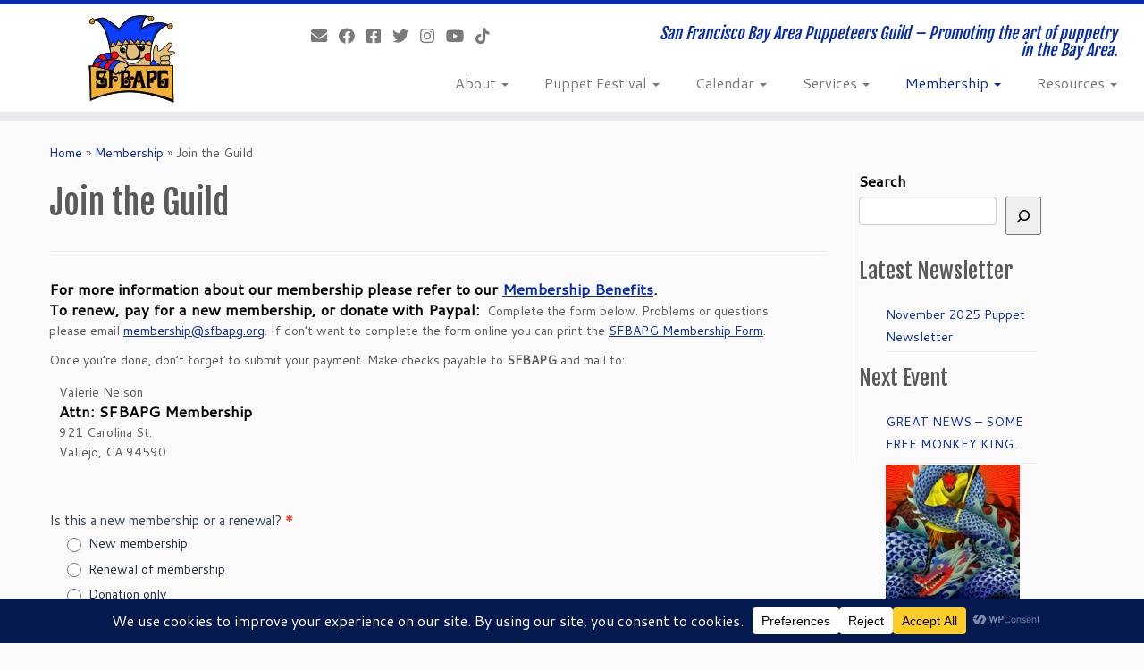

--- FILE ---
content_type: text/html; charset=UTF-8
request_url: https://sfbapg.org/membership/join/
body_size: 36566
content:
<!DOCTYPE html>
<!--[if IE 7]>
<html class="ie ie7 no-js" lang="en-US">
<![endif]-->
<!--[if IE 8]>
<html class="ie ie8 no-js" lang="en-US">
<![endif]-->
<!--[if !(IE 7) | !(IE 8)  ]><!-->
<html class="no-js" lang="en-US">
<!--<![endif]-->
	<head>
		<meta charset="UTF-8" />
		<meta http-equiv="X-UA-Compatible" content="IE=EDGE" />
		<meta name="viewport" content="width=device-width, initial-scale=1.0" />
        <link rel="profile"  href="https://gmpg.org/xfn/11" />
		<link rel="pingback" href="https://sfbapg.org/xmlrpc.php" />
		<script>(function(html){html.className = html.className.replace(/\bno-js\b/,'js')})(document.documentElement);</script>
        <style id="wfc-base-style" type="text/css">
             .wfc-reset-menu-item-first-letter .navbar .nav>li>a:first-letter {font-size: inherit;}.format-icon:before {color: #5A5A5A;}article .format-icon.tc-hide-icon:before, .safari article.format-video .format-icon.tc-hide-icon:before, .chrome article.format-video .format-icon.tc-hide-icon:before, .safari article.format-image .format-icon.tc-hide-icon:before, .chrome article.format-image .format-icon.tc-hide-icon:before, .safari article.format-gallery .format-icon.tc-hide-icon:before, .safari article.attachment .format-icon.tc-hide-icon:before, .chrome article.format-gallery .format-icon.tc-hide-icon:before, .chrome article.attachment .format-icon.tc-hide-icon:before {content: none!important;}h2#tc-comment-title.tc-hide-icon:before {content: none!important;}.archive .archive-header h1.format-icon.tc-hide-icon:before {content: none!important;}.tc-sidebar h3.widget-title.tc-hide-icon:before {content: none!important;}.footer-widgets h3.widget-title.tc-hide-icon:before {content: none!important;}.tc-hide-icon i, i.tc-hide-icon {display: none !important;}.carousel-control {font-family: "Helvetica Neue", Helvetica, Arial, sans-serif;}.social-block a {font-size: 18px;}footer#footer .colophon .social-block a {font-size: 16px;}.social-block.widget_social a {font-size: 14px;}
        </style>
        <title>Join the Guild &#8211; SFBAPG &#8211; San Francisco Bay Area Puppeteers Guild</title>
<meta name='robots' content='max-image-preview:large' />
	<style>img:is([sizes="auto" i], [sizes^="auto," i]) { contain-intrinsic-size: 3000px 1500px }</style>
	<link rel='dns-prefetch' href='//fonts.googleapis.com' />
<link rel="alternate" type="application/rss+xml" title="SFBAPG - San Francisco Bay Area Puppeteers Guild &raquo; Feed" href="https://sfbapg.org/feed/" />
<link rel="alternate" type="application/rss+xml" title="SFBAPG - San Francisco Bay Area Puppeteers Guild &raquo; Comments Feed" href="https://sfbapg.org/comments/feed/" />
		<!-- This site uses the Google Analytics by ExactMetrics plugin v8.9.0 - Using Analytics tracking - https://www.exactmetrics.com/ -->
							<script src="//www.googletagmanager.com/gtag/js?id=G-QKPMQT1V80"  data-cfasync="false" data-wpfc-render="false" type="text/javascript" async></script>
			<script data-cfasync="false" data-wpfc-render="false" type="text/javascript">
				var em_version = '8.9.0';
				var em_track_user = true;
				var em_no_track_reason = '';
								var ExactMetricsDefaultLocations = {"page_location":"https:\/\/sfbapg.org\/membership\/join\/"};
								if ( typeof ExactMetricsPrivacyGuardFilter === 'function' ) {
					var ExactMetricsLocations = (typeof ExactMetricsExcludeQuery === 'object') ? ExactMetricsPrivacyGuardFilter( ExactMetricsExcludeQuery ) : ExactMetricsPrivacyGuardFilter( ExactMetricsDefaultLocations );
				} else {
					var ExactMetricsLocations = (typeof ExactMetricsExcludeQuery === 'object') ? ExactMetricsExcludeQuery : ExactMetricsDefaultLocations;
				}

								var disableStrs = [
										'ga-disable-G-QKPMQT1V80',
									];

				/* Function to detect opted out users */
				function __gtagTrackerIsOptedOut() {
					for (var index = 0; index < disableStrs.length; index++) {
						if (document.cookie.indexOf(disableStrs[index] + '=true') > -1) {
							return true;
						}
					}

					return false;
				}

				/* Disable tracking if the opt-out cookie exists. */
				if (__gtagTrackerIsOptedOut()) {
					for (var index = 0; index < disableStrs.length; index++) {
						window[disableStrs[index]] = true;
					}
				}

				/* Opt-out function */
				function __gtagTrackerOptout() {
					for (var index = 0; index < disableStrs.length; index++) {
						document.cookie = disableStrs[index] + '=true; expires=Thu, 31 Dec 2099 23:59:59 UTC; path=/';
						window[disableStrs[index]] = true;
					}
				}

				if ('undefined' === typeof gaOptout) {
					function gaOptout() {
						__gtagTrackerOptout();
					}
				}
								window.dataLayer = window.dataLayer || [];

				window.ExactMetricsDualTracker = {
					helpers: {},
					trackers: {},
				};
				if (em_track_user) {
					function __gtagDataLayer() {
						dataLayer.push(arguments);
					}

					function __gtagTracker(type, name, parameters) {
						if (!parameters) {
							parameters = {};
						}

						if (parameters.send_to) {
							__gtagDataLayer.apply(null, arguments);
							return;
						}

						if (type === 'event') {
														parameters.send_to = exactmetrics_frontend.v4_id;
							var hookName = name;
							if (typeof parameters['event_category'] !== 'undefined') {
								hookName = parameters['event_category'] + ':' + name;
							}

							if (typeof ExactMetricsDualTracker.trackers[hookName] !== 'undefined') {
								ExactMetricsDualTracker.trackers[hookName](parameters);
							} else {
								__gtagDataLayer('event', name, parameters);
							}
							
						} else {
							__gtagDataLayer.apply(null, arguments);
						}
					}

					__gtagTracker('js', new Date());
					__gtagTracker('set', {
						'developer_id.dNDMyYj': true,
											});
					if ( ExactMetricsLocations.page_location ) {
						__gtagTracker('set', ExactMetricsLocations);
					}
										__gtagTracker('config', 'G-QKPMQT1V80', {"forceSSL":"true"} );
										window.gtag = __gtagTracker;										(function () {
						/* https://developers.google.com/analytics/devguides/collection/analyticsjs/ */
						/* ga and __gaTracker compatibility shim. */
						var noopfn = function () {
							return null;
						};
						var newtracker = function () {
							return new Tracker();
						};
						var Tracker = function () {
							return null;
						};
						var p = Tracker.prototype;
						p.get = noopfn;
						p.set = noopfn;
						p.send = function () {
							var args = Array.prototype.slice.call(arguments);
							args.unshift('send');
							__gaTracker.apply(null, args);
						};
						var __gaTracker = function () {
							var len = arguments.length;
							if (len === 0) {
								return;
							}
							var f = arguments[len - 1];
							if (typeof f !== 'object' || f === null || typeof f.hitCallback !== 'function') {
								if ('send' === arguments[0]) {
									var hitConverted, hitObject = false, action;
									if ('event' === arguments[1]) {
										if ('undefined' !== typeof arguments[3]) {
											hitObject = {
												'eventAction': arguments[3],
												'eventCategory': arguments[2],
												'eventLabel': arguments[4],
												'value': arguments[5] ? arguments[5] : 1,
											}
										}
									}
									if ('pageview' === arguments[1]) {
										if ('undefined' !== typeof arguments[2]) {
											hitObject = {
												'eventAction': 'page_view',
												'page_path': arguments[2],
											}
										}
									}
									if (typeof arguments[2] === 'object') {
										hitObject = arguments[2];
									}
									if (typeof arguments[5] === 'object') {
										Object.assign(hitObject, arguments[5]);
									}
									if ('undefined' !== typeof arguments[1].hitType) {
										hitObject = arguments[1];
										if ('pageview' === hitObject.hitType) {
											hitObject.eventAction = 'page_view';
										}
									}
									if (hitObject) {
										action = 'timing' === arguments[1].hitType ? 'timing_complete' : hitObject.eventAction;
										hitConverted = mapArgs(hitObject);
										__gtagTracker('event', action, hitConverted);
									}
								}
								return;
							}

							function mapArgs(args) {
								var arg, hit = {};
								var gaMap = {
									'eventCategory': 'event_category',
									'eventAction': 'event_action',
									'eventLabel': 'event_label',
									'eventValue': 'event_value',
									'nonInteraction': 'non_interaction',
									'timingCategory': 'event_category',
									'timingVar': 'name',
									'timingValue': 'value',
									'timingLabel': 'event_label',
									'page': 'page_path',
									'location': 'page_location',
									'title': 'page_title',
									'referrer' : 'page_referrer',
								};
								for (arg in args) {
																		if (!(!args.hasOwnProperty(arg) || !gaMap.hasOwnProperty(arg))) {
										hit[gaMap[arg]] = args[arg];
									} else {
										hit[arg] = args[arg];
									}
								}
								return hit;
							}

							try {
								f.hitCallback();
							} catch (ex) {
							}
						};
						__gaTracker.create = newtracker;
						__gaTracker.getByName = newtracker;
						__gaTracker.getAll = function () {
							return [];
						};
						__gaTracker.remove = noopfn;
						__gaTracker.loaded = true;
						window['__gaTracker'] = __gaTracker;
					})();
									} else {
										console.log("");
					(function () {
						function __gtagTracker() {
							return null;
						}

						window['__gtagTracker'] = __gtagTracker;
						window['gtag'] = __gtagTracker;
					})();
									}
			</script>
			
							<!-- / Google Analytics by ExactMetrics -->
		<script type="text/javascript">
/* <![CDATA[ */
window._wpemojiSettings = {"baseUrl":"https:\/\/s.w.org\/images\/core\/emoji\/16.0.1\/72x72\/","ext":".png","svgUrl":"https:\/\/s.w.org\/images\/core\/emoji\/16.0.1\/svg\/","svgExt":".svg","source":{"concatemoji":"https:\/\/sfbapg.org\/wp-includes\/js\/wp-emoji-release.min.js?ver=6b34e20a18e266e46850ec9da7809730"}};
/*! This file is auto-generated */
!function(s,n){var o,i,e;function c(e){try{var t={supportTests:e,timestamp:(new Date).valueOf()};sessionStorage.setItem(o,JSON.stringify(t))}catch(e){}}function p(e,t,n){e.clearRect(0,0,e.canvas.width,e.canvas.height),e.fillText(t,0,0);var t=new Uint32Array(e.getImageData(0,0,e.canvas.width,e.canvas.height).data),a=(e.clearRect(0,0,e.canvas.width,e.canvas.height),e.fillText(n,0,0),new Uint32Array(e.getImageData(0,0,e.canvas.width,e.canvas.height).data));return t.every(function(e,t){return e===a[t]})}function u(e,t){e.clearRect(0,0,e.canvas.width,e.canvas.height),e.fillText(t,0,0);for(var n=e.getImageData(16,16,1,1),a=0;a<n.data.length;a++)if(0!==n.data[a])return!1;return!0}function f(e,t,n,a){switch(t){case"flag":return n(e,"\ud83c\udff3\ufe0f\u200d\u26a7\ufe0f","\ud83c\udff3\ufe0f\u200b\u26a7\ufe0f")?!1:!n(e,"\ud83c\udde8\ud83c\uddf6","\ud83c\udde8\u200b\ud83c\uddf6")&&!n(e,"\ud83c\udff4\udb40\udc67\udb40\udc62\udb40\udc65\udb40\udc6e\udb40\udc67\udb40\udc7f","\ud83c\udff4\u200b\udb40\udc67\u200b\udb40\udc62\u200b\udb40\udc65\u200b\udb40\udc6e\u200b\udb40\udc67\u200b\udb40\udc7f");case"emoji":return!a(e,"\ud83e\udedf")}return!1}function g(e,t,n,a){var r="undefined"!=typeof WorkerGlobalScope&&self instanceof WorkerGlobalScope?new OffscreenCanvas(300,150):s.createElement("canvas"),o=r.getContext("2d",{willReadFrequently:!0}),i=(o.textBaseline="top",o.font="600 32px Arial",{});return e.forEach(function(e){i[e]=t(o,e,n,a)}),i}function t(e){var t=s.createElement("script");t.src=e,t.defer=!0,s.head.appendChild(t)}"undefined"!=typeof Promise&&(o="wpEmojiSettingsSupports",i=["flag","emoji"],n.supports={everything:!0,everythingExceptFlag:!0},e=new Promise(function(e){s.addEventListener("DOMContentLoaded",e,{once:!0})}),new Promise(function(t){var n=function(){try{var e=JSON.parse(sessionStorage.getItem(o));if("object"==typeof e&&"number"==typeof e.timestamp&&(new Date).valueOf()<e.timestamp+604800&&"object"==typeof e.supportTests)return e.supportTests}catch(e){}return null}();if(!n){if("undefined"!=typeof Worker&&"undefined"!=typeof OffscreenCanvas&&"undefined"!=typeof URL&&URL.createObjectURL&&"undefined"!=typeof Blob)try{var e="postMessage("+g.toString()+"("+[JSON.stringify(i),f.toString(),p.toString(),u.toString()].join(",")+"));",a=new Blob([e],{type:"text/javascript"}),r=new Worker(URL.createObjectURL(a),{name:"wpTestEmojiSupports"});return void(r.onmessage=function(e){c(n=e.data),r.terminate(),t(n)})}catch(e){}c(n=g(i,f,p,u))}t(n)}).then(function(e){for(var t in e)n.supports[t]=e[t],n.supports.everything=n.supports.everything&&n.supports[t],"flag"!==t&&(n.supports.everythingExceptFlag=n.supports.everythingExceptFlag&&n.supports[t]);n.supports.everythingExceptFlag=n.supports.everythingExceptFlag&&!n.supports.flag,n.DOMReady=!1,n.readyCallback=function(){n.DOMReady=!0}}).then(function(){return e}).then(function(){var e;n.supports.everything||(n.readyCallback(),(e=n.source||{}).concatemoji?t(e.concatemoji):e.wpemoji&&e.twemoji&&(t(e.twemoji),t(e.wpemoji)))}))}((window,document),window._wpemojiSettings);
/* ]]> */
</script>
<link rel='stylesheet' id='weblib-front-style-css' href='https://sfbapg.org/wp-content/plugins/weblibrarian/css/front.css?ver=3.5.8.4' type='text/css' media='all' />
<link rel='stylesheet' id='formidable-css' href='https://sfbapg.org/wp-content/plugins/formidable/css/formidableforms.css?ver=114048' type='text/css' media='all' />
<link rel='stylesheet' id='tc-gfonts-css' href='//fonts.googleapis.com/css?family=Fjalla+One:400%7CCantarell:400' type='text/css' media='all' />
<style id='wp-emoji-styles-inline-css' type='text/css'>

	img.wp-smiley, img.emoji {
		display: inline !important;
		border: none !important;
		box-shadow: none !important;
		height: 1em !important;
		width: 1em !important;
		margin: 0 0.07em !important;
		vertical-align: -0.1em !important;
		background: none !important;
		padding: 0 !important;
	}
</style>
<link rel='stylesheet' id='wp-block-library-css' href='https://sfbapg.org/wp-includes/css/dist/block-library/style.min.css?ver=6b34e20a18e266e46850ec9da7809730' type='text/css' media='all' />
<style id='classic-theme-styles-inline-css' type='text/css'>
/*! This file is auto-generated */
.wp-block-button__link{color:#fff;background-color:#32373c;border-radius:9999px;box-shadow:none;text-decoration:none;padding:calc(.667em + 2px) calc(1.333em + 2px);font-size:1.125em}.wp-block-file__button{background:#32373c;color:#fff;text-decoration:none}
</style>
<style id='global-styles-inline-css' type='text/css'>
:root{--wp--preset--aspect-ratio--square: 1;--wp--preset--aspect-ratio--4-3: 4/3;--wp--preset--aspect-ratio--3-4: 3/4;--wp--preset--aspect-ratio--3-2: 3/2;--wp--preset--aspect-ratio--2-3: 2/3;--wp--preset--aspect-ratio--16-9: 16/9;--wp--preset--aspect-ratio--9-16: 9/16;--wp--preset--color--black: #000000;--wp--preset--color--cyan-bluish-gray: #abb8c3;--wp--preset--color--white: #ffffff;--wp--preset--color--pale-pink: #f78da7;--wp--preset--color--vivid-red: #cf2e2e;--wp--preset--color--luminous-vivid-orange: #ff6900;--wp--preset--color--luminous-vivid-amber: #fcb900;--wp--preset--color--light-green-cyan: #7bdcb5;--wp--preset--color--vivid-green-cyan: #00d084;--wp--preset--color--pale-cyan-blue: #8ed1fc;--wp--preset--color--vivid-cyan-blue: #0693e3;--wp--preset--color--vivid-purple: #9b51e0;--wp--preset--gradient--vivid-cyan-blue-to-vivid-purple: linear-gradient(135deg,rgba(6,147,227,1) 0%,rgb(155,81,224) 100%);--wp--preset--gradient--light-green-cyan-to-vivid-green-cyan: linear-gradient(135deg,rgb(122,220,180) 0%,rgb(0,208,130) 100%);--wp--preset--gradient--luminous-vivid-amber-to-luminous-vivid-orange: linear-gradient(135deg,rgba(252,185,0,1) 0%,rgba(255,105,0,1) 100%);--wp--preset--gradient--luminous-vivid-orange-to-vivid-red: linear-gradient(135deg,rgba(255,105,0,1) 0%,rgb(207,46,46) 100%);--wp--preset--gradient--very-light-gray-to-cyan-bluish-gray: linear-gradient(135deg,rgb(238,238,238) 0%,rgb(169,184,195) 100%);--wp--preset--gradient--cool-to-warm-spectrum: linear-gradient(135deg,rgb(74,234,220) 0%,rgb(151,120,209) 20%,rgb(207,42,186) 40%,rgb(238,44,130) 60%,rgb(251,105,98) 80%,rgb(254,248,76) 100%);--wp--preset--gradient--blush-light-purple: linear-gradient(135deg,rgb(255,206,236) 0%,rgb(152,150,240) 100%);--wp--preset--gradient--blush-bordeaux: linear-gradient(135deg,rgb(254,205,165) 0%,rgb(254,45,45) 50%,rgb(107,0,62) 100%);--wp--preset--gradient--luminous-dusk: linear-gradient(135deg,rgb(255,203,112) 0%,rgb(199,81,192) 50%,rgb(65,88,208) 100%);--wp--preset--gradient--pale-ocean: linear-gradient(135deg,rgb(255,245,203) 0%,rgb(182,227,212) 50%,rgb(51,167,181) 100%);--wp--preset--gradient--electric-grass: linear-gradient(135deg,rgb(202,248,128) 0%,rgb(113,206,126) 100%);--wp--preset--gradient--midnight: linear-gradient(135deg,rgb(2,3,129) 0%,rgb(40,116,252) 100%);--wp--preset--font-size--small: 13px;--wp--preset--font-size--medium: 20px;--wp--preset--font-size--large: 36px;--wp--preset--font-size--x-large: 42px;--wp--preset--spacing--20: 0.44rem;--wp--preset--spacing--30: 0.67rem;--wp--preset--spacing--40: 1rem;--wp--preset--spacing--50: 1.5rem;--wp--preset--spacing--60: 2.25rem;--wp--preset--spacing--70: 3.38rem;--wp--preset--spacing--80: 5.06rem;--wp--preset--shadow--natural: 6px 6px 9px rgba(0, 0, 0, 0.2);--wp--preset--shadow--deep: 12px 12px 50px rgba(0, 0, 0, 0.4);--wp--preset--shadow--sharp: 6px 6px 0px rgba(0, 0, 0, 0.2);--wp--preset--shadow--outlined: 6px 6px 0px -3px rgba(255, 255, 255, 1), 6px 6px rgba(0, 0, 0, 1);--wp--preset--shadow--crisp: 6px 6px 0px rgba(0, 0, 0, 1);}:where(.is-layout-flex){gap: 0.5em;}:where(.is-layout-grid){gap: 0.5em;}body .is-layout-flex{display: flex;}.is-layout-flex{flex-wrap: wrap;align-items: center;}.is-layout-flex > :is(*, div){margin: 0;}body .is-layout-grid{display: grid;}.is-layout-grid > :is(*, div){margin: 0;}:where(.wp-block-columns.is-layout-flex){gap: 2em;}:where(.wp-block-columns.is-layout-grid){gap: 2em;}:where(.wp-block-post-template.is-layout-flex){gap: 1.25em;}:where(.wp-block-post-template.is-layout-grid){gap: 1.25em;}.has-black-color{color: var(--wp--preset--color--black) !important;}.has-cyan-bluish-gray-color{color: var(--wp--preset--color--cyan-bluish-gray) !important;}.has-white-color{color: var(--wp--preset--color--white) !important;}.has-pale-pink-color{color: var(--wp--preset--color--pale-pink) !important;}.has-vivid-red-color{color: var(--wp--preset--color--vivid-red) !important;}.has-luminous-vivid-orange-color{color: var(--wp--preset--color--luminous-vivid-orange) !important;}.has-luminous-vivid-amber-color{color: var(--wp--preset--color--luminous-vivid-amber) !important;}.has-light-green-cyan-color{color: var(--wp--preset--color--light-green-cyan) !important;}.has-vivid-green-cyan-color{color: var(--wp--preset--color--vivid-green-cyan) !important;}.has-pale-cyan-blue-color{color: var(--wp--preset--color--pale-cyan-blue) !important;}.has-vivid-cyan-blue-color{color: var(--wp--preset--color--vivid-cyan-blue) !important;}.has-vivid-purple-color{color: var(--wp--preset--color--vivid-purple) !important;}.has-black-background-color{background-color: var(--wp--preset--color--black) !important;}.has-cyan-bluish-gray-background-color{background-color: var(--wp--preset--color--cyan-bluish-gray) !important;}.has-white-background-color{background-color: var(--wp--preset--color--white) !important;}.has-pale-pink-background-color{background-color: var(--wp--preset--color--pale-pink) !important;}.has-vivid-red-background-color{background-color: var(--wp--preset--color--vivid-red) !important;}.has-luminous-vivid-orange-background-color{background-color: var(--wp--preset--color--luminous-vivid-orange) !important;}.has-luminous-vivid-amber-background-color{background-color: var(--wp--preset--color--luminous-vivid-amber) !important;}.has-light-green-cyan-background-color{background-color: var(--wp--preset--color--light-green-cyan) !important;}.has-vivid-green-cyan-background-color{background-color: var(--wp--preset--color--vivid-green-cyan) !important;}.has-pale-cyan-blue-background-color{background-color: var(--wp--preset--color--pale-cyan-blue) !important;}.has-vivid-cyan-blue-background-color{background-color: var(--wp--preset--color--vivid-cyan-blue) !important;}.has-vivid-purple-background-color{background-color: var(--wp--preset--color--vivid-purple) !important;}.has-black-border-color{border-color: var(--wp--preset--color--black) !important;}.has-cyan-bluish-gray-border-color{border-color: var(--wp--preset--color--cyan-bluish-gray) !important;}.has-white-border-color{border-color: var(--wp--preset--color--white) !important;}.has-pale-pink-border-color{border-color: var(--wp--preset--color--pale-pink) !important;}.has-vivid-red-border-color{border-color: var(--wp--preset--color--vivid-red) !important;}.has-luminous-vivid-orange-border-color{border-color: var(--wp--preset--color--luminous-vivid-orange) !important;}.has-luminous-vivid-amber-border-color{border-color: var(--wp--preset--color--luminous-vivid-amber) !important;}.has-light-green-cyan-border-color{border-color: var(--wp--preset--color--light-green-cyan) !important;}.has-vivid-green-cyan-border-color{border-color: var(--wp--preset--color--vivid-green-cyan) !important;}.has-pale-cyan-blue-border-color{border-color: var(--wp--preset--color--pale-cyan-blue) !important;}.has-vivid-cyan-blue-border-color{border-color: var(--wp--preset--color--vivid-cyan-blue) !important;}.has-vivid-purple-border-color{border-color: var(--wp--preset--color--vivid-purple) !important;}.has-vivid-cyan-blue-to-vivid-purple-gradient-background{background: var(--wp--preset--gradient--vivid-cyan-blue-to-vivid-purple) !important;}.has-light-green-cyan-to-vivid-green-cyan-gradient-background{background: var(--wp--preset--gradient--light-green-cyan-to-vivid-green-cyan) !important;}.has-luminous-vivid-amber-to-luminous-vivid-orange-gradient-background{background: var(--wp--preset--gradient--luminous-vivid-amber-to-luminous-vivid-orange) !important;}.has-luminous-vivid-orange-to-vivid-red-gradient-background{background: var(--wp--preset--gradient--luminous-vivid-orange-to-vivid-red) !important;}.has-very-light-gray-to-cyan-bluish-gray-gradient-background{background: var(--wp--preset--gradient--very-light-gray-to-cyan-bluish-gray) !important;}.has-cool-to-warm-spectrum-gradient-background{background: var(--wp--preset--gradient--cool-to-warm-spectrum) !important;}.has-blush-light-purple-gradient-background{background: var(--wp--preset--gradient--blush-light-purple) !important;}.has-blush-bordeaux-gradient-background{background: var(--wp--preset--gradient--blush-bordeaux) !important;}.has-luminous-dusk-gradient-background{background: var(--wp--preset--gradient--luminous-dusk) !important;}.has-pale-ocean-gradient-background{background: var(--wp--preset--gradient--pale-ocean) !important;}.has-electric-grass-gradient-background{background: var(--wp--preset--gradient--electric-grass) !important;}.has-midnight-gradient-background{background: var(--wp--preset--gradient--midnight) !important;}.has-small-font-size{font-size: var(--wp--preset--font-size--small) !important;}.has-medium-font-size{font-size: var(--wp--preset--font-size--medium) !important;}.has-large-font-size{font-size: var(--wp--preset--font-size--large) !important;}.has-x-large-font-size{font-size: var(--wp--preset--font-size--x-large) !important;}
:where(.wp-block-post-template.is-layout-flex){gap: 1.25em;}:where(.wp-block-post-template.is-layout-grid){gap: 1.25em;}
:where(.wp-block-columns.is-layout-flex){gap: 2em;}:where(.wp-block-columns.is-layout-grid){gap: 2em;}
:root :where(.wp-block-pullquote){font-size: 1.5em;line-height: 1.6;}
</style>
<link rel='stylesheet' id='customizr-fa-css' href='https://sfbapg.org/wp-content/themes/customizr-pro/assets/shared/fonts/fa/css/fontawesome-all.min.css?ver=2.4.24' type='text/css' media='all' />
<link rel='stylesheet' id='customizr-common-css' href='https://sfbapg.org/wp-content/themes/customizr-pro/inc/assets/css/tc_common.min.css?ver=2.4.24' type='text/css' media='all' />
<link rel='stylesheet' id='customizr-skin-css' href='https://sfbapg.org/wp-content/themes/customizr-pro/inc/assets/css/blue.min.css?ver=2.4.24' type='text/css' media='all' />
<style id='customizr-skin-inline-css' type='text/css'>

                  .site-title,.site-description,h1,h2,h3,.tc-dropcap {
                    font-family : 'Fjalla One';
                    font-weight : 400;
                  }

                  body,.navbar .nav>li>a {
                    font-family : 'Cantarell';
                    font-weight : 400;
                  }
table { border-collapse: separate; }
                           body table { border-collapse: collapse; }
                          
.social-links .social-icon:before { content: none } 
.sticky-enabled .tc-shrink-on .site-logo img {
    					height:30px!important;width:auto!important
    				}

    				.sticky-enabled .tc-shrink-on .brand .site-title {
    					font-size:0.6em;opacity:0.8;line-height:1.2em
    				}

.site-logo img.sticky {
                display: none;
             }

            .sticky-enabled .tc-sticky-logo-on .site-logo img {
                display: none;
             }

            .sticky-enabled .tc-sticky-logo-on .site-logo img.sticky{
                display: inline-block;
            }


      .carousel .czr-item {
        line-height: 300px;
        min-height:300px;
        max-height:300px;
      }
      .tc-slider-loader-wrapper {
        line-height: 300px;
        height:300px;
      }
      .carousel .tc-slider-controls {
        line-height: 300px;
        max-height:300px;
      }

        @media (max-width: 1200px) {
          .carousel .czr-item {
            line-height: 231px;
            max-height:231px;
            min-height:231px;
          }
          .czr-item .carousel-caption {
            max-height: 201px;
            overflow: hidden;
          }
          .carousel .tc-slider-loader-wrapper {
            line-height: 231px;
            height:231px;
          }
        }

        @media (max-width: 979px) {
          .carousel .czr-item {
            line-height: 185.4px;
            max-height:185.4px;
            min-height:185.4px;
          }
          .czr-item .carousel-caption {
            max-height: 155.4px;
            overflow: hidden;
          }
          .carousel .tc-slider-loader-wrapper {
            line-height: 185.4px;
            height:185.4px;
          }
        }

        @media (max-width: 480px) {
          .carousel .czr-item {
            line-height: 114px;
            max-height:114px;
            min-height:114px;
          }
          .czr-item .carousel-caption {
            max-height: 84px;
            overflow: hidden;
          }
          .carousel .tc-slider-loader-wrapper {
            line-height: 114px;
            height:114px;
          }
        }

        @media (max-width: 320px) {
          .carousel .czr-item {
            line-height: 84px;
            max-height:84px;
            min-height:84px;
          }
          .czr-item .carousel-caption {
            max-height: 54px;
            overflow: hidden;
          }
          .carousel .tc-slider-loader-wrapper {
            line-height: 84px;
            height:84px;
          }
        }

#tc-push-footer { display: none; visibility: hidden; }
         .tc-sticky-footer #tc-push-footer.sticky-footer-enabled { display: block; }
        

</style>
<link rel='stylesheet' id='customizr-style-css' href='https://sfbapg.org/wp-content/themes/sfbapg-pro/style.css?ver=2.4.24' type='text/css' media='all' />
<link rel='stylesheet' id='fancyboxcss-css' href='https://sfbapg.org/wp-content/themes/customizr-pro/assets/front/js/libs/fancybox/jquery.fancybox-1.3.4.min.css?ver=6b34e20a18e266e46850ec9da7809730' type='text/css' media='all' />
<script type="text/javascript" src="https://sfbapg.org/wp-content/plugins/google-analytics-dashboard-for-wp/assets/js/frontend-gtag.min.js?ver=8.9.0" id="exactmetrics-frontend-script-js" async="async" data-wp-strategy="async"></script>
<script data-cfasync="false" data-wpfc-render="false" type="text/javascript" id='exactmetrics-frontend-script-js-extra'>/* <![CDATA[ */
var exactmetrics_frontend = {"js_events_tracking":"true","download_extensions":"zip,mp3,mpeg,pdf,docx,pptx,xlsx,rar","inbound_paths":"[{\"path\":\"\\\/go\\\/\",\"label\":\"affiliate\"},{\"path\":\"\\\/recommend\\\/\",\"label\":\"affiliate\"}]","home_url":"https:\/\/sfbapg.org","hash_tracking":"false","v4_id":"G-QKPMQT1V80"};/* ]]> */
</script>
<script type="text/javascript" id="nb-jquery" src="https://sfbapg.org/wp-includes/js/jquery/jquery.min.js?ver=3.7.1" id="jquery-core-js"></script>
<script type="text/javascript" src="https://sfbapg.org/wp-includes/js/jquery/jquery-migrate.min.js?ver=3.4.1" id="jquery-migrate-js"></script>
<script type="text/javascript" src="https://sfbapg.org/wp-content/themes/customizr-pro/assets/front/js/libs/modernizr.min.js?ver=2.4.24" id="modernizr-js"></script>
<script type="text/javascript" src="https://sfbapg.org/wp-content/themes/customizr-pro/assets/front/js/libs/fancybox/jquery.fancybox-1.3.4.min.js?ver=2.4.24" id="tc-fancybox-js"></script>
<script type="text/javascript" src="https://sfbapg.org/wp-includes/js/underscore.min.js?ver=1.13.7" id="underscore-js"></script>
<script type="text/javascript" id="tc-scripts-js-extra">
/* <![CDATA[ */
var TCParams = {"_disabled":[],"FancyBoxState":"1","FancyBoxAutoscale":"1","SliderName":"","SliderDelay":"","SliderHover":"1","centerSliderImg":"1","SmoothScroll":{"Enabled":true,"Options":{"touchpadSupport":false}},"anchorSmoothScroll":"linear","anchorSmoothScrollExclude":{"simple":["[class*=edd]",".tc-carousel-control",".carousel-control","[data-toggle=\"modal\"]","[data-toggle=\"dropdown\"]","[data-toggle=\"tooltip\"]","[data-toggle=\"popover\"]","[data-toggle=\"collapse\"]","[data-toggle=\"tab\"]","[data-toggle=\"pill\"]","[class*=upme]","[class*=um-]"],"deep":{"classes":[],"ids":[]}},"ReorderBlocks":"1","centerAllImg":"1","HasComments":"","LeftSidebarClass":".span3.left.tc-sidebar","RightSidebarClass":".span3.right.tc-sidebar","LoadModernizr":"1","stickyCustomOffset":{"_initial":0,"_scrolling":0,"options":{"_static":true,"_element":""}},"stickyHeader":"1","dropdowntoViewport":"1","timerOnScrollAllBrowsers":"1","extLinksStyle":"","extLinksTargetExt":"","extLinksSkipSelectors":{"classes":["btn","button"],"ids":[]},"dropcapEnabled":"","dropcapWhere":{"post":"","page":""},"dropcapMinWords":"50","dropcapSkipSelectors":{"tags":["IMG","IFRAME","H1","H2","H3","H4","H5","H6","BLOCKQUOTE","UL","OL"],"classes":["btn","tc-placeholder-wrap"],"id":[]},"imgSmartLoadEnabled":"","imgSmartLoadOpts":{"parentSelectors":[".article-container",".__before_main_wrapper",".widget-front"],"opts":{"excludeImg":[".tc-holder-img"]}},"imgSmartLoadsForSliders":"1","goldenRatio":"1.618","gridGoldenRatioLimit":"350","isSecondMenuEnabled":"","secondMenuRespSet":"in-sn-before","isParallaxOn":"1","parallaxRatio":"0.55","pluginCompats":[],"adminAjaxUrl":"https:\/\/sfbapg.org\/wp-admin\/admin-ajax.php","ajaxUrl":"https:\/\/sfbapg.org\/?czrajax=1","frontNonce":{"id":"CZRFrontNonce","handle":"8d9d1db126"},"isDevMode":"","isModernStyle":"","i18n":{"Permanently dismiss":"Permanently dismiss"},"version":"2.4.24","frontNotifications":{"styleSwitcher":{"enabled":false,"content":"","dismissAction":"dismiss_style_switcher_note_front","ajaxUrl":"https:\/\/sfbapg.org\/wp-admin\/admin-ajax.php"}}};
/* ]]> */
</script>
<script type="text/javascript" src="https://sfbapg.org/wp-content/themes/customizr-pro/inc/assets/js/tc-scripts.min.js?ver=2.4.24" id="tc-scripts-js"></script>
<script type="text/javascript" id="front_js-js-extra">
/* <![CDATA[ */
var front_js = {"WEBLIB_BASEURL":"https:\/\/sfbapg.org\/wp-content\/plugins\/weblibrarian","ajax_url":"https:\/\/sfbapg.org\/wp-admin\/admin-ajax.php","hold":"Hold","holds":"Holds","nodata":"Ajax error:  No Data Received","ajaxerr":"Ajax error: "};
/* ]]> */
</script>
<script type="text/javascript" src="https://sfbapg.org/wp-content/plugins/weblibrarian/js/front.js?ver=3.5.8.4" id="front_js-js"></script>
<link rel="https://api.w.org/" href="https://sfbapg.org/wp-json/" /><link rel="alternate" title="JSON" type="application/json" href="https://sfbapg.org/wp-json/wp/v2/pages/37" /><link rel="EditURI" type="application/rsd+xml" title="RSD" href="https://sfbapg.org/xmlrpc.php?rsd" />

<link rel="canonical" href="https://sfbapg.org/membership/join/" />
<link rel='shortlink' href='https://sfbapg.org/?p=37' />
<link rel="alternate" title="oEmbed (JSON)" type="application/json+oembed" href="https://sfbapg.org/wp-json/oembed/1.0/embed?url=https%3A%2F%2Fsfbapg.org%2Fmembership%2Fjoin%2F" />
<link rel="alternate" title="oEmbed (XML)" type="text/xml+oembed" href="https://sfbapg.org/wp-json/oembed/1.0/embed?url=https%3A%2F%2Fsfbapg.org%2Fmembership%2Fjoin%2F&#038;format=xml" />
<style type="text/css">* Custom css for Access Category Password form */
	.acpwd-container {
	
	}
	
	.acpwd-added-excerpt {
	}
	
	.acpwd-info-message {
	
	}
	
	.acpwd-form {
	
	}
	.acpwd-pass {
	
	}
	
	.acpwd-submit {
	
	}
	
	.acpwd-error-message {
		color: darkred;
	}</style><style>
		#category-posts-6-internal ul {padding: 0;}
#category-posts-6-internal .cat-post-item img {max-width: initial; max-height: initial; margin: initial;}
#category-posts-6-internal .cat-post-author {margin-bottom: 0;}
#category-posts-6-internal .cat-post-thumbnail {margin: 5px 10px 5px 0;}
#category-posts-6-internal .cat-post-item:before {content: ""; clear: both;}
#category-posts-6-internal .cat-post-excerpt-more {display: inline-block;}
#category-posts-6-internal .cat-post-item {list-style: none; margin: 3px 0 10px; padding: 3px 0;}
#category-posts-6-internal .cat-post-current .cat-post-title {font-weight: bold; text-transform: uppercase;}
#category-posts-6-internal [class*=cat-post-tax] {font-size: 0.85em;}
#category-posts-6-internal [class*=cat-post-tax] * {display:inline-block;}
#category-posts-6-internal .cat-post-item:after {content: ""; display: table;	clear: both;}
#category-posts-6-internal .cat-post-item .cat-post-title {overflow: hidden;text-overflow: ellipsis;white-space: initial;display: -webkit-box;-webkit-line-clamp: 2;-webkit-box-orient: vertical;padding-bottom: 0 !important;}
#category-posts-6-internal .cat-post-item:after {content: ""; display: table;	clear: both;}
#category-posts-6-internal .cat-post-thumbnail {display:block; float:left; margin:5px 10px 5px 0;}
#category-posts-6-internal .cat-post-crop {overflow:hidden;display:block;}
#category-posts-6-internal p {margin:5px 0 0 0}
#category-posts-6-internal li > div {margin:5px 0 0 0; clear:both;}
#category-posts-6-internal .dashicons {vertical-align:middle;}
#category-posts-6-internal .cat-post-thumbnail .cat-post-crop img {height: 150px;}
#category-posts-6-internal .cat-post-thumbnail .cat-post-crop img {width: 150px;}
#category-posts-6-internal .cat-post-thumbnail .cat-post-crop img {object-fit: cover; max-width: 100%; display: block;}
#category-posts-6-internal .cat-post-thumbnail .cat-post-crop-not-supported img {width: 100%;}
#category-posts-6-internal .cat-post-thumbnail {max-width:100%;}
#category-posts-6-internal .cat-post-item img {margin: initial;}
#category-posts-9-internal ul {padding: 0;}
#category-posts-9-internal .cat-post-item img {max-width: initial; max-height: initial; margin: initial;}
#category-posts-9-internal .cat-post-author {margin-bottom: 0;}
#category-posts-9-internal .cat-post-thumbnail {margin: 5px 10px 5px 0;}
#category-posts-9-internal .cat-post-item:before {content: ""; clear: both;}
#category-posts-9-internal .cat-post-excerpt-more {display: inline-block;}
#category-posts-9-internal .cat-post-item {list-style: none; margin: 3px 0 10px; padding: 3px 0;}
#category-posts-9-internal .cat-post-current .cat-post-title {font-weight: bold; text-transform: uppercase;}
#category-posts-9-internal [class*=cat-post-tax] {font-size: 0.85em;}
#category-posts-9-internal [class*=cat-post-tax] * {display:inline-block;}
#category-posts-9-internal .cat-post-item:after {content: ""; display: table;	clear: both;}
#category-posts-9-internal .cat-post-item .cat-post-title {overflow: hidden;text-overflow: ellipsis;white-space: initial;display: -webkit-box;-webkit-line-clamp: 2;-webkit-box-orient: vertical;padding-bottom: 0 !important;}
#category-posts-9-internal .cat-post-item:after {content: ""; display: table;	clear: both;}
#category-posts-9-internal .cat-post-thumbnail {display:block; float:left; margin:5px 10px 5px 0;}
#category-posts-9-internal .cat-post-crop {overflow:hidden;display:block;}
#category-posts-9-internal p {margin:5px 0 0 0}
#category-posts-9-internal li > div {margin:5px 0 0 0; clear:both;}
#category-posts-9-internal .dashicons {vertical-align:middle;}
#category-posts-9-internal .cat-post-thumbnail .cat-post-crop img {height: 150px;}
#category-posts-9-internal .cat-post-thumbnail .cat-post-crop img {width: 150px;}
#category-posts-9-internal .cat-post-thumbnail .cat-post-crop img {object-fit: cover; max-width: 100%; display: block;}
#category-posts-9-internal .cat-post-thumbnail .cat-post-crop-not-supported img {width: 100%;}
#category-posts-9-internal .cat-post-thumbnail {max-width:100%;}
#category-posts-9-internal .cat-post-item img {margin: initial;}
</style>
		<script>document.documentElement.className += " js";</script>
<link rel="icon" href="https://sfbapg.org/wp-content/uploads/2016/09/cropped-guild-logo-150x150.png" sizes="32x32" />
<link rel="icon" href="https://sfbapg.org/wp-content/uploads/2016/09/cropped-guild-logo-300x300.png" sizes="192x192" />
<link rel="apple-touch-icon" href="https://sfbapg.org/wp-content/uploads/2016/09/cropped-guild-logo-300x300.png" />
<meta name="msapplication-TileImage" content="https://sfbapg.org/wp-content/uploads/2016/09/cropped-guild-logo-300x300.png" />
		<style type="text/css" id="wp-custom-css">
			.span3 {
    width: 210px;
}
.carousel-caption .lead, .carousel-caption h1 {
    text-shadow: 1px 1px 2px black, 0 0 25px #666, 0 0 5px #333 !important;
}
strong{
	font-weight:bolder;
	font-size:larger;
	color:#000;
}		</style>
			</head>
	
	<body class="nb-3-3-8 nimble-no-local-data-skp__post_page_37 nimble-no-group-site-tmpl-skp__all_page wp-singular page-template-default page page-id-37 page-child parent-pageid-16 wp-embed-responsive wp-theme-customizr-pro wp-child-theme-sfbapg-pro sek-hide-rc-badge no-js tc-fade-hover-links tc-r-sidebar tc-center-images skin-blue customizr-pro-2-4-24-with-child-theme tc-sticky-header sticky-disabled tc-transparent-on-scroll no-navbar tc-regular-menu tc-sticky-footer" >
            <a class="screen-reader-text skip-link" href="#content">Skip to content</a>
        
    <div id="tc-page-wrap" class="">

  		
  	   	<header class="tc-header clearfix row-fluid tc-tagline-off tc-title-logo-on tc-sticky-logo-on tc-shrink-on tc-menu-on logo-left tc-second-menu-in-sn-before-when-mobile">
  			
        <div class="brand span3 pull-left">
        <a class="site-logo" href="https://sfbapg.org/" aria-label="SFBAPG &#8211; San Francisco Bay Area Puppeteers Guild | San Francisco Bay Area Puppeteers Guild &#8211; Promoting the art of puppetry in the Bay Area."><img src="https://sfbapg.org/wp-content/uploads/2016/09/SFBAPG-Logo-100.png" alt="Back Home" width="100" height="100" style="max-width:250px;max-height:100px" data-no-retina class=" attachment-1562"/><img src="https://sfbapg.org/wp-content/uploads/2016/09/SFBAPG-Logo-100.png" alt="Back Home" width="100" height="100"  data-no-retina class="sticky attachment-1562"/></a>        </div> <!-- brand span3 -->

        <div class="container outside"><h2 class="site-description">San Francisco Bay Area Puppeteers Guild &#8211; Promoting the art of puppetry in the Bay Area.</h2></div>      	<div class="navbar-wrapper clearfix span9 tc-submenu-move tc-open-on-hover pull-menu-right">
        	<div class="navbar resp">
          		<div class="navbar-inner" role="navigation">
            		<div class="row-fluid">
              		<div class="social-block span5"><div class="social-links"><a rel="nofollow noopener noreferrer" class="social-icon icon-mail"  title="info@sfbapg.org" aria-label="info@sfbapg.org" href="mailto:info@sfbapg.org"  target="_blank" ><i class="fas fa-envelope"></i></a><a rel="nofollow noopener noreferrer" class="social-icon icon-facebook"  title="Like our Facebook Page" aria-label="Like our Facebook Page" href="https://www.facebook.com/SanFranBAPG"  target="_blank" ><i class="fab fa-facebook"></i></a><a rel="nofollow noopener noreferrer" class="social-icon icon-facebook-square"  title="Join our Facebook group." aria-label="Join our Facebook group." href="https://www.facebook.com/groups/sfbapg"  target="_blank" ><i class="fab fa-facebook-square"></i></a><a rel="nofollow noopener noreferrer" class="social-icon icon-twitter"  title="Follow us on Twitter" aria-label="Follow us on Twitter" href="https://twitter.com/sfbapg"  target="_blank" ><i class="fab fa-twitter"></i></a><a rel="nofollow noopener noreferrer" class="social-icon icon-instagram"  title="Follow us on Instagram" aria-label="Follow us on Instagram" href="http://instagram.com/sfbapg"  target="_blank" ><i class="fab fa-instagram"></i></a><a rel="nofollow noopener noreferrer" class="social-icon icon-youtube"  title="Follow us on Youtube" aria-label="Follow us on Youtube" href="https://www.youtube.com/channel/UCXP7rq8kaUTIt2ehvEz8yFw"  target="_blank" ><i class="fab fa-youtube"></i></a><a rel="nofollow noopener noreferrer" class="social-icon icon-tiktok"  title="Follow us on Tiktok" aria-label="Follow us on Tiktok" href="https://tiktok.com/@sfbapg"  target="_blank" ><i class="fab fa-tiktok"></i></a></div></div><h2 class="span7 inside site-description">San Francisco Bay Area Puppeteers Guild &#8211; Promoting the art of puppetry in the Bay Area.</h2><div class="nav-collapse collapse tc-hover-menu-wrapper"><div class="menu-guild-main-container"><ul id="menu-guild-main-2" class="nav tc-hover-menu"><li class="menu-item menu-item-type-post_type menu-item-object-page menu-item-home menu-item-has-children dropdown menu-item-1431"><a href="https://sfbapg.org/">About <strong class="caret"></strong></a>
<ul class="dropdown-menu">
	<li class="menu-item menu-item-type-post_type menu-item-object-page menu-item-1432"><a href="https://sfbapg.org/newsletter/">Latest Newsletters</a></li>
	<li class="menu-item menu-item-type-post_type menu-item-object-page menu-item-1433"><a href="https://sfbapg.org/about/gallery/">Photo Gallery</a></li>
	<li class="menu-item menu-item-type-post_type menu-item-object-page menu-item-has-children dropdown-submenu menu-item-1434"><a href="https://sfbapg.org/about/history/">History</a>
<ul class="dropdown-menu">
		<li class="menu-item menu-item-type-post_type menu-item-object-page menu-item-1435"><a href="https://sfbapg.org/about/history/letties-obituary/">Lettie Schubert,</a></li>
		<li class="menu-item menu-item-type-post_type menu-item-object-page menu-item-3113"><a href="https://sfbapg.org/about/history/nick-barone-a-california-original-1967-2014/">Nick Barone</a></li>
		<li class="menu-item menu-item-type-post_type menu-item-object-page menu-item-3112"><a href="https://sfbapg.org/about/history/in-memoriam-kamela-portuges/">Kamela Portuges</a></li>
		<li class="menu-item menu-item-type-post_type menu-item-object-page menu-item-3201"><a href="https://sfbapg.org/about/history/larry-schmidt-2/">Larry Schmidt</a></li>
	</ul>
</li>
	<li class="menu-item menu-item-type-post_type menu-item-object-page menu-item-has-children dropdown-submenu menu-item-1436"><a href="https://sfbapg.org/about/board-bylaws/">Board &amp; Bylaws</a>
<ul class="dropdown-menu">
		<li class="menu-item menu-item-type-post_type menu-item-object-page menu-item-1437"><a href="https://sfbapg.org/about/board-bylaws/guild-procedural-handbook/">Board Procedural Handbook and Board Minutes</a></li>
	</ul>
</li>
</ul>
</li>
<li class="menu-item menu-item-type-post_type menu-item-object-page menu-item-has-children dropdown menu-item-3318"><a href="https://sfbapg.org/festival/">Puppet Festival <strong class="caret"></strong></a>
<ul class="dropdown-menu">
	<li class="menu-item menu-item-type-post_type menu-item-object-page menu-item-3393"><a href="https://sfbapg.org/festival/schedule/">Schedule</a></li>
	<li class="menu-item menu-item-type-post_type menu-item-object-page menu-item-3391"><a href="https://sfbapg.org/festival/workshops/">Workshops</a></li>
	<li class="menu-item menu-item-type-post_type menu-item-object-page menu-item-3401"><a href="https://sfbapg.org/festival/performances/">Performances</a></li>
	<li class="menu-item menu-item-type-post_type menu-item-object-page menu-item-3395"><a href="https://sfbapg.org/festival/bios/">Bios</a></li>
	<li class="menu-item menu-item-type-post_type menu-item-object-page menu-item-3394"><a href="https://sfbapg.org/festival/maps/">Maps</a></li>
	<li class="menu-item menu-item-type-post_type menu-item-object-page menu-item-3392"><a href="https://sfbapg.org/festival/tickets/">Tickets</a></li>
</ul>
</li>
<li class="menu-item menu-item-type-post_type menu-item-object-page menu-item-has-children dropdown menu-item-1438"><a href="https://sfbapg.org/events/">Calendar <strong class="caret"></strong></a>
<ul class="dropdown-menu">
	<li class="menu-item menu-item-type-post_type menu-item-object-page menu-item-1439"><a href="https://sfbapg.org/events/calendar/">Calendar</a></li>
	<li class="menu-item menu-item-type-post_type menu-item-object-page menu-item-3072"><a href="https://sfbapg.org/guild-meetings-and-events/">Events and Workshop</a></li>
</ul>
</li>
<li class="menu-item menu-item-type-post_type menu-item-object-page menu-item-has-children dropdown menu-item-1443"><a href="https://sfbapg.org/services/">Services <strong class="caret"></strong></a>
<ul class="dropdown-menu">
	<li class="menu-item menu-item-type-post_type menu-item-object-page menu-item-1444"><a href="https://sfbapg.org/services/apply-for-a-listing/">Apply for a listing</a></li>
	<li class="menu-item menu-item-type-post_type menu-item-object-page menu-item-1445"><a href="https://sfbapg.org/services/services/">Performers/Services Directory</a></li>
</ul>
</li>
<li class="menu-item menu-item-type-post_type menu-item-object-page current-page-ancestor current-menu-ancestor current-menu-parent current-page-parent current_page_parent current_page_ancestor menu-item-has-children dropdown menu-item-1446"><a href="https://sfbapg.org/membership/">Membership <strong class="caret"></strong></a>
<ul class="dropdown-menu">
	<li class="menu-item menu-item-type-post_type menu-item-object-page menu-item-has-children dropdown-submenu menu-item-1447"><a href="https://sfbapg.org/membership/benefits/">Benefits</a>
<ul class="dropdown-menu">
		<li class="menu-item menu-item-type-post_type menu-item-object-page menu-item-1448"><a href="https://sfbapg.org/membership/benefits/scholarship-guidelines/">Scholarships and Eligibility Guidelines</a></li>
	</ul>
</li>
	<li class="menu-item menu-item-type-post_type menu-item-object-page current-menu-item page_item page-item-37 current_page_item menu-item-1449"><a href="https://sfbapg.org/membership/join/" aria-current="page">Join the Guild</a></li>
</ul>
</li>
<li class="menu-item menu-item-type-post_type menu-item-object-page menu-item-has-children dropdown menu-item-1450"><a href="https://sfbapg.org/resources/">Resources <strong class="caret"></strong></a>
<ul class="dropdown-menu">
	<li class="menu-item menu-item-type-post_type menu-item-object-page menu-item-2817"><a href="https://sfbapg.org/library-online/">Library</a></li>
	<li class="menu-item menu-item-type-post_type menu-item-object-page menu-item-1452"><a href="https://sfbapg.org/resources/links/">Links</a></li>
</ul>
</li>
</ul></div></div><div class="btn-toggle-nav pull-right"><button type="button" class="btn menu-btn" data-toggle="collapse" data-target=".nav-collapse" title="Open the menu" aria-label="Open the menu"><span class="icon-bar"></span><span class="icon-bar"></span><span class="icon-bar"></span> </button></div>          			</div><!-- /.row-fluid -->
          		</div><!-- /.navbar-inner -->
        	</div><!-- /.navbar resp -->
      	</div><!-- /.navbar-wrapper -->
    	  		</header>
  		<div id="tc-reset-margin-top" class="container-fluid" style="margin-top:103px"></div><div id="main-wrapper" class="container">

    <div class="tc-hot-crumble container" role="navigation"><div class="row"><div class="span12"><div class="breadcrumb-trail breadcrumbs"><span class="trail-begin"><a href="https://sfbapg.org" title="SFBAPG - San Francisco Bay Area Puppeteers Guild" rel="home" class="trail-begin">Home</a></span> <span class="sep">&raquo;</span> <a href="https://sfbapg.org/membership/" title="Membership">Membership</a> <span class="sep">&raquo;</span> <span class="trail-end">Join the Guild</span></div></div></div></div>
    <div class="container" role="main">
        <div class="row column-content-wrapper">

            
                <div id="content" class="span9 article-container tc-gallery-style">

                    
                        
                                                                                    
                                                                    <article id="page-37" class="row-fluid post-37 page type-page status-publish czr-hentry">
                                                <header class="entry-header">
          <h1 class="entry-title ">Join the Guild</h1><hr class="featurette-divider __before_content">        </header>
        
        <div class="entry-content">
          
<p><strong>For more information about our membership please refer to our <a href="https://sfbapg.org/membership/">Membership Benefits</a>. <br>To renew, pay for a new membership, or donate with Paypal:</strong> &nbsp;Complete the form below. Problems or questions please&nbsp;<span style="font-weight: 400;">email <a href="mailto:membership@sfbapg.org">membership@sfbapg.org</a>.</span> If don&#8217;t want to complete the form online you can print the <a href="https://sfbapg.org/wp-content/uploads/2020/08/SFBAPG-Membership-Form.pdf">SFBAPG Membership Form</a>.</p>



<p>Once you&#8217;re done, don&#8217;t forget to submit your payment. Make checks payable to <b>SFBAPG</b> and mail to:</p>



<dl>
<dd>Valerie Nelson</dd>
<dd><strong>Attn: SFBAPG Membership</strong></dd>
<dd>921 Carolina St.</dd>
<dd>Vallejo, CA 94590</dd>
</dl>



<p>&nbsp;<br><div class="frm_forms  with_frm_style frm_style_formidable-style" id="frm_form_9_container" >
<form enctype="multipart/form-data" method="post" class="frm-show-form  frm_pro_form " id="form_membership" ><div class="frm_form_fields ">
<fieldset>
<legend class="frm_hidden">SFBAPG Membership</legend><div class="frm_fields_container">
<input type="hidden" name="frm_action" value="create" />
<input type="hidden" name="form_id" value="9" />
<input type="hidden" name="frm_hide_fields_9" id="frm_hide_fields_9" value="" />
<input type="hidden" name="form_key" value="membership" />
<input type="hidden" name="item_meta[0]" value="" />
<input type="hidden" id="frm_submit_entry_9" name="frm_submit_entry_9" value="6c7224f9f9" /><input type="hidden" name="_wp_http_referer" value="/membership/join/" /><input type="hidden" name="item_meta[129]" id="field_v9jyl" value="2026"  data-frmval="2026"   /><div id="frm_field_102_container" class="frm_form_field form-field  frm_required_field frm_top_container vertical_radio">
    <label  class="frm_primary_label">Is this a new membership or a renewal?
        <span class="frm_required">*</span>
    </label><div class="frm_opt_container"><div class="frm_radio" id="frm_radio_102-0">			<label  for="field_memtype-0">
					<input type="radio" name="item_meta[102]" id="field_memtype-0" value="New membership"
		   data-reqmsg="You must select if you are a new member or renewing your membership." data-invmsg="Is this a new membership or a renewal? is invalid"  /> New membership</label></div><div class="frm_radio" id="frm_radio_102-1">			<label  for="field_memtype-1">
					<input type="radio" name="item_meta[102]" id="field_memtype-1" value="Renewal of membership"
		   data-reqmsg="You must select if you are a new member or renewing your membership." data-invmsg="Is this a new membership or a renewal? is invalid"  /> Renewal of membership</label></div><div class="frm_radio" id="frm_radio_102-2">			<label  for="field_memtype-2">
					<input type="radio" name="item_meta[102]" id="field_memtype-2" value="Donation only"
		   data-reqmsg="You must select if you are a new member or renewing your membership." data-invmsg="Is this a new membership or a renewal? is invalid"  /> Donation only</label></div></div></div><div id="frm_field_185_container" class="frm_form_field frm_section_heading form-field  frm_hide_section">
<h3 class="frm_pos_none frm_section_spacing">Membership</h3><div id="frm_field_110_container" class="frm_form_field form-field  frm_required_field frm_top_container">
    <label for="field_memtype2" class="frm_primary_label">Membership Categories
        <span class="frm_required">*</span>
    </label>
    		<select name="item_meta[110]" id="field_memtype2"  data-sectionid="185"  data-frmval="General Membership - $25.00" data-reqmsg="You must select a type of membership." aria-required="true" data-invmsg="Membership Categories is invalid" aria-invalid="false"  >
		<option  value=""> </option><option  value="General Membership - $25.00" selected='selected'>General Membership - $25.00</option><option  value="Family Membership - $30.00">Family Membership - $30.00</option><option  value="Senior (over 65) Membership - $20.00">Senior (over 65) Membership - $20.00</option><option  value="Junior (under 18) Membership - $15.00">Junior (under 18) Membership - $15.00</option>	</select>
	
    
    
</div><input type="hidden" name="item_meta[218]" id="field_tklaw-0" value=""  data-sectionid="185"     /><div id="frm_field_103_container" class="frm_form_field form-field  frm_required_field frm_top_container frm_first frm_half">
    <label for="field_z6jazh" class="frm_primary_label">First Name
        <span class="frm_required">*</span>
    </label>
    <input  type="text" id="field_z6jazh" name="item_meta[103]" value=""  data-sectionid="185"  data-reqmsg="First Name cannot be blank." aria-required="true" data-invmsg="Your name is invalid" aria-invalid="false"   aria-describedby="frm_desc_field_z6jazh" /><div id="frm_desc_field_z6jazh" class="frm_description">First Name</div></div><div id="frm_field_177_container" class="frm_form_field form-field  frm_required_field frm_hidden_container frm_half">
    <label for="field_38sjf" class="frm_primary_label">Last Name
        <span class="frm_required">*</span>
    </label>
    <input  type="text" id="field_38sjf" name="item_meta[177]" value=""  data-sectionid="185"  data-reqmsg="Last Name cannot be blank." aria-required="true" data-invmsg="Last Name is invalid" aria-invalid="false"   aria-describedby="frm_desc_field_38sjf" /><div id="frm_desc_field_38sjf" class="frm_description">Last Name</div></div><div id="frm_field_121_container" class="frm_form_field form-field  frm_top_container">
    <label for="field_q9zzox" class="frm_primary_label">Additional Family Members
        <span class="frm_required"></span>
    </label>
    <textarea name="item_meta[121]" id="field_q9zzox" rows="5"  data-sectionid="185"  data-invmsg="Additional Family Members is invalid" aria-invalid="false"  ></textarea>
    
    
</div><div id="frm_field_104_container" class="frm_form_field form-field  frm_top_container">
    <label for="field_ix043f" class="frm_primary_label">Your troupe name
        <span class="frm_required"></span>
    </label>
    <input  type="text" id="field_ix043f" name="item_meta[104]" value=""  data-sectionid="185"  data-invmsg="Your troupe name is invalid" aria-invalid="false"   />
    
    
</div><div id="frm_field_105_container" class="frm_form_field form-field  frm_top_container">
    <label for="field_maglig" class="frm_primary_label">Your website
        <span class="frm_required"></span>
    </label>
    <input type="url" id="field_maglig" name="item_meta[105]" value=""  data-sectionid="185"  data-invmsg="Your website is invalid" aria-invalid="false"  />
    
    
</div></div><input type="hidden" name="item_meta[175]" id="field_434be" value=""     />
<input type="hidden" name="item_meta[225]" id="field_9mnlo" value=""     /><div id="frm_field_219_container" class="frm_form_field form-field  frm_top_container">
    <label for="field_2obhh" class="frm_primary_label">Year Joined
        <span class="frm_required"></span>
    </label>
    <input  type="text" id="field_2obhh" name="item_meta[219]" value=""  data-invmsg="Year Joined is invalid" aria-invalid="false"   aria-describedby="frm_desc_field_2obhh" /><div id="frm_desc_field_2obhh" class="frm_description">Year joined</div></div><input type="hidden" name="item_meta[221]" id="field_msw2h-0" value=""     /><div id="frm_field_136_container" class="frm_form_field frm_section_heading form-field ">
<h3 class="frm_pos_top frm_section_spacing">Address</h3><div id="frm_field_131_container" class="frm_form_field form-field  frm_required_field frm_top_container">
    <label for="field_l0x4eq" class="frm_primary_label">Address Street1
        <span class="frm_required">*</span>
    </label>
    <input  type="text" id="field_l0x4eq" name="item_meta[131]" value=""  data-sectionid="136"  data-reqmsg="Address cannot be blank." aria-required="true" data-invmsg="Address Street1 is invalid" aria-invalid="false"   />
    
    
</div><div id="frm_field_132_container" class="frm_form_field form-field  frm_top_container">
    <label for="field_816z8d" class="frm_primary_label">Address Street 2
        <span class="frm_required"></span>
    </label>
    <input  type="text" id="field_816z8d" name="item_meta[132]" value=""  data-sectionid="136"  data-invmsg="Address Street 2 is invalid" aria-invalid="false"   />
    
    
</div><div id="frm_field_133_container" class="frm_form_field form-field  frm_required_field frm_top_container frm_half frm_first">
    <label for="field_ur90ut" class="frm_primary_label">City
        <span class="frm_required">*</span>
    </label>
    <input  type="text" id="field_ur90ut" name="item_meta[133]" value=""  data-sectionid="136"  data-reqmsg="City cannot be blank." aria-required="true" data-invmsg="City is invalid" aria-invalid="false"   />
    
    
</div><div id="frm_field_134_container" class="frm_form_field form-field  frm_required_field frm_top_container frm_sixth">
    <label for="field_c46rsk" class="frm_primary_label">State
        <span class="frm_required">*</span>
    </label>
    <input  type="text" id="field_c46rsk" name="item_meta[134]" value=""  data-sectionid="136"  data-reqmsg="State cannot be blank." aria-required="true" data-invmsg="State is invalid" aria-invalid="false"   />
    
    
</div><div id="frm_field_135_container" class="frm_form_field form-field  frm_required_field frm_top_container frm_fifth">
    <label for="field_sli4yb" class="frm_primary_label">Zip
        <span class="frm_required">*</span>
    </label>
    <input  type="text" id="field_sli4yb" name="item_meta[135]" value=""  data-sectionid="136"  data-reqmsg="Postal Code cannot be blank." aria-required="true" data-invmsg="Zip is invalid" aria-invalid="false"   />
    
    
</div><div id="frm_field_138_container" class="frm_form_field form-field  frm_required_field frm_top_container">
    <label for="field_sphpre" class="frm_primary_label">Country
        <span class="frm_required">*</span>
    </label>
    		<select name="item_meta[138]" id="field_sphpre"  data-sectionid="136"  data-frmval="United States" data-reqmsg="Country cannot be blank." aria-required="true" data-invmsg="Country is invalid" aria-invalid="false"  >
		<option  value="Afghanistan">Afghanistan</option><option  value="Aland Islands">Aland Islands</option><option  value="Albania">Albania</option><option  value="Algeria">Algeria</option><option  value="American Samoa">American Samoa</option><option  value="Andorra">Andorra</option><option  value="Angola">Angola</option><option  value="Anguilla">Anguilla</option><option  value="Antarctica">Antarctica</option><option  value="Antigua and Barbuda">Antigua and Barbuda</option><option  value="Argentina">Argentina</option><option  value="Armenia">Armenia</option><option  value="Aruba">Aruba</option><option  value="Australia">Australia</option><option  value="Austria">Austria</option><option  value="Azerbaijan">Azerbaijan</option><option  value="Bahamas">Bahamas</option><option  value="Bahrain">Bahrain</option><option  value="Bangladesh">Bangladesh</option><option  value="Barbados">Barbados</option><option  value="Belarus">Belarus</option><option  value="Belgium">Belgium</option><option  value="Belize">Belize</option><option  value="Benin">Benin</option><option  value="Bermuda">Bermuda</option><option  value="Bhutan">Bhutan</option><option  value="Bolivia">Bolivia</option><option  value="Bonaire, Sint Eustatius and Saba">Bonaire, Sint Eustatius and Saba</option><option  value="Bosnia and Herzegovina">Bosnia and Herzegovina</option><option  value="Botswana">Botswana</option><option  value="Bouvet Island">Bouvet Island</option><option  value="Brazil">Brazil</option><option  value="British Indian Ocean Territory">British Indian Ocean Territory</option><option  value="Brunei">Brunei</option><option  value="Bulgaria">Bulgaria</option><option  value="Burkina Faso">Burkina Faso</option><option  value="Burundi">Burundi</option><option  value="Côte d&#039;Ivoire">Côte d&#039;Ivoire</option><option  value="Cambodia">Cambodia</option><option  value="Cameroon">Cameroon</option><option  value="Canada">Canada</option><option  value="Cape Verde">Cape Verde</option><option  value="Cayman Islands">Cayman Islands</option><option  value="Central African Republic">Central African Republic</option><option  value="Chad">Chad</option><option  value="Chile">Chile</option><option  value="China">China</option><option  value="Christmas Island">Christmas Island</option><option  value="Cocos (Keeling) Islands">Cocos (Keeling) Islands</option><option  value="Colombia">Colombia</option><option  value="Comoros">Comoros</option><option  value="Congo">Congo</option><option  value="Cook Islands">Cook Islands</option><option  value="Costa Rica">Costa Rica</option><option  value="Croatia">Croatia</option><option  value="Cuba">Cuba</option><option  value="Curacao">Curacao</option><option  value="Cyprus">Cyprus</option><option  value="Czech Republic">Czech Republic</option><option  value="Denmark">Denmark</option><option  value="Djibouti">Djibouti</option><option  value="Dominica">Dominica</option><option  value="Dominican Republic">Dominican Republic</option><option  value="East Timor">East Timor</option><option  value="Ecuador">Ecuador</option><option  value="Egypt">Egypt</option><option  value="El Salvador">El Salvador</option><option  value="Equatorial Guinea">Equatorial Guinea</option><option  value="Eritrea">Eritrea</option><option  value="Estonia">Estonia</option><option  value="Ethiopia">Ethiopia</option><option  value="Falkland Islands (Malvinas)">Falkland Islands (Malvinas)</option><option  value="Faroe Islands">Faroe Islands</option><option  value="Fiji">Fiji</option><option  value="Finland">Finland</option><option  value="France">France</option><option  value="French Guiana">French Guiana</option><option  value="French Polynesia">French Polynesia</option><option  value="French Southern Territories">French Southern Territories</option><option  value="Gabon">Gabon</option><option  value="Gambia">Gambia</option><option  value="Georgia">Georgia</option><option  value="Germany">Germany</option><option  value="Ghana">Ghana</option><option  value="Gibraltar">Gibraltar</option><option  value="Greece">Greece</option><option  value="Greenland">Greenland</option><option  value="Grenada">Grenada</option><option  value="Guadeloupe">Guadeloupe</option><option  value="Guam">Guam</option><option  value="Guatemala">Guatemala</option><option  value="Guernsey">Guernsey</option><option  value="Guinea">Guinea</option><option  value="Guinea-Bissau">Guinea-Bissau</option><option  value="Guyana">Guyana</option><option  value="Haiti">Haiti</option><option  value="Heard Island and McDonald Islands">Heard Island and McDonald Islands</option><option  value="Holy See">Holy See</option><option  value="Honduras">Honduras</option><option  value="Hong Kong">Hong Kong</option><option  value="Hungary">Hungary</option><option  value="Iceland">Iceland</option><option  value="India">India</option><option  value="Indonesia">Indonesia</option><option  value="Iran">Iran</option><option  value="Iraq">Iraq</option><option  value="Ireland">Ireland</option><option  value="Isle of Man">Isle of Man</option><option  value="Israel">Israel</option><option  value="Italy">Italy</option><option  value="Jamaica">Jamaica</option><option  value="Japan">Japan</option><option  value="Jersey">Jersey</option><option  value="Jordan">Jordan</option><option  value="Kazakhstan">Kazakhstan</option><option  value="Kenya">Kenya</option><option  value="Kiribati">Kiribati</option><option  value="Kosovo">Kosovo</option><option  value="Kuwait">Kuwait</option><option  value="Kyrgyzstan">Kyrgyzstan</option><option  value="Laos">Laos</option><option  value="Latvia">Latvia</option><option  value="Lebanon">Lebanon</option><option  value="Lesotho">Lesotho</option><option  value="Liberia">Liberia</option><option  value="Libya">Libya</option><option  value="Liechtenstein">Liechtenstein</option><option  value="Lithuania">Lithuania</option><option  value="Luxembourg">Luxembourg</option><option  value="Macao">Macao</option><option  value="Macedonia">Macedonia</option><option  value="Madagascar">Madagascar</option><option  value="Malawi">Malawi</option><option  value="Malaysia">Malaysia</option><option  value="Maldives">Maldives</option><option  value="Mali">Mali</option><option  value="Malta">Malta</option><option  value="Marshall Islands">Marshall Islands</option><option  value="Martinique">Martinique</option><option  value="Mauritania">Mauritania</option><option  value="Mauritius">Mauritius</option><option  value="Mayotte">Mayotte</option><option  value="Mexico">Mexico</option><option  value="Micronesia">Micronesia</option><option  value="Moldova">Moldova</option><option  value="Monaco">Monaco</option><option  value="Mongolia">Mongolia</option><option  value="Montenegro">Montenegro</option><option  value="Montserrat">Montserrat</option><option  value="Morocco">Morocco</option><option  value="Mozambique">Mozambique</option><option  value="Myanmar">Myanmar</option><option  value="Namibia">Namibia</option><option  value="Nauru">Nauru</option><option  value="Nepal">Nepal</option><option  value="Netherlands">Netherlands</option><option  value="New Caledonia">New Caledonia</option><option  value="New Zealand">New Zealand</option><option  value="Nicaragua">Nicaragua</option><option  value="Niger">Niger</option><option  value="Nigeria">Nigeria</option><option  value="Niue">Niue</option><option  value="Norfolk Island">Norfolk Island</option><option  value="North Korea">North Korea</option><option  value="Northern Mariana Islands">Northern Mariana Islands</option><option  value="Norway">Norway</option><option  value="Oman">Oman</option><option  value="Pakistan">Pakistan</option><option  value="Palau">Palau</option><option  value="Palestine">Palestine</option><option  value="Panama">Panama</option><option  value="Papua New Guinea">Papua New Guinea</option><option  value="Paraguay">Paraguay</option><option  value="Peru">Peru</option><option  value="Philippines">Philippines</option><option  value="Pitcairn">Pitcairn</option><option  value="Poland">Poland</option><option  value="Portugal">Portugal</option><option  value="Puerto Rico">Puerto Rico</option><option  value="Qatar">Qatar</option><option  value="Reunion">Reunion</option><option  value="Romania">Romania</option><option  value="Russia">Russia</option><option  value="Rwanda">Rwanda</option><option  value="Saint Barthelemy">Saint Barthelemy</option><option  value="Saint Helena, Ascension and Tristan da Cunha">Saint Helena, Ascension and Tristan da Cunha</option><option  value="Saint Kitts and Nevis">Saint Kitts and Nevis</option><option  value="Saint Lucia">Saint Lucia</option><option  value="Saint Martin (French part)">Saint Martin (French part)</option><option  value="Saint Pierre and Miquelon">Saint Pierre and Miquelon</option><option  value="Saint Vincent and the Grenadines">Saint Vincent and the Grenadines</option><option  value="Samoa">Samoa</option><option  value="San Marino">San Marino</option><option  value="Sao Tome and Principe">Sao Tome and Principe</option><option  value="Saudi Arabia">Saudi Arabia</option><option  value="Senegal">Senegal</option><option  value="Serbia">Serbia</option><option  value="Seychelles">Seychelles</option><option  value="Sierra Leone">Sierra Leone</option><option  value="Singapore">Singapore</option><option  value="Sint Maarten (Dutch part)">Sint Maarten (Dutch part)</option><option  value="Slovakia">Slovakia</option><option  value="Slovenia">Slovenia</option><option  value="Solomon Islands">Solomon Islands</option><option  value="Somalia">Somalia</option><option  value="South Africa">South Africa</option><option  value="South Georgia and the South Sandwich Islands">South Georgia and the South Sandwich Islands</option><option  value="South Korea">South Korea</option><option  value="South Sudan">South Sudan</option><option  value="Spain">Spain</option><option  value="Sri Lanka">Sri Lanka</option><option  value="Sudan">Sudan</option><option  value="Suriname">Suriname</option><option  value="Svalbard and Jan Mayen">Svalbard and Jan Mayen</option><option  value="Swaziland">Swaziland</option><option  value="Sweden">Sweden</option><option  value="Switzerland">Switzerland</option><option  value="Syria">Syria</option><option  value="Taiwan">Taiwan</option><option  value="Tajikistan">Tajikistan</option><option  value="Tanzania">Tanzania</option><option  value="Thailand">Thailand</option><option  value="Timor-Leste">Timor-Leste</option><option  value="Togo">Togo</option><option  value="Tokelau">Tokelau</option><option  value="Tonga">Tonga</option><option  value="Trinidad and Tobago">Trinidad and Tobago</option><option  value="Tunisia">Tunisia</option><option  value="Turkey">Turkey</option><option  value="Turkmenistan">Turkmenistan</option><option  value="Turks and Caicos Islands">Turks and Caicos Islands</option><option  value="Tuvalu">Tuvalu</option><option  value="Uganda">Uganda</option><option  value="Ukraine">Ukraine</option><option  value="United Arab Emirates">United Arab Emirates</option><option  value="United Kingdom">United Kingdom</option><option  value="United States" selected='selected'>United States</option><option  value="United States Minor Outlying Islands">United States Minor Outlying Islands</option><option  value="Uruguay">Uruguay</option><option  value="Uzbekistan">Uzbekistan</option><option  value="Vanuatu">Vanuatu</option><option  value="Vatican City">Vatican City</option><option  value="Venezuela">Venezuela</option><option  value="Vietnam">Vietnam</option><option  value="Virgin Islands, British">Virgin Islands, British</option><option  value="Virgin Islands, U.S.">Virgin Islands, U.S.</option><option  value="Wallis and Futuna">Wallis and Futuna</option><option  value="Western Sahara">Western Sahara</option><option  value="Yemen">Yemen</option><option  value="Zambia">Zambia</option><option  value="Zimbabwe">Zimbabwe</option>	</select>
	
    
    
</div><div id="frm_field_178_container" class="frm_form_field form-field  frm_top_container">
    <label for="field_wov1w" class="frm_primary_label">Foreign Address
        <span class="frm_required"></span>
    </label>
    <textarea name="item_meta[178]" id="field_wov1w" rows="5"  data-sectionid="136"  data-invmsg="Foreign Address is invalid" aria-invalid="false"   aria-describedby="frm_desc_field_wov1w"></textarea><div id="frm_desc_field_wov1w" class="frm_description">If any of your address is missing due to non-US formatting.</div></div></div><div id="frm_field_187_container" class="frm_form_field frm_section_heading form-field  frm_hide_section">
<h3 class="frm_pos_none frm_section_spacing">Contact</h3><div id="frm_field_107_container" class="frm_form_field form-field  frm_required_field frm_top_container frm_half frm_first">
    <label for="field_ad2tig" class="frm_primary_label">Your primary phone number
        <span class="frm_required">*</span>
    </label>
    <input  type="text" id="field_ad2tig" name="item_meta[107]" value=""  data-sectionid="187"  data-reqmsg="Phone cannot be blank." aria-required="true" data-invmsg="Your primary phone number is invalid" aria-invalid="false"   />
    
    
</div><div id="frm_field_182_container" class="frm_form_field form-field  frm_hidden_container frm_fourth">
    <label for="field_lg8pa" class="frm_primary_label">Prim phone type
        <span class="frm_required"></span>
    </label>
    		<select name="item_meta[182]" id="field_lg8pa"  data-sectionid="187"  data-invmsg="Prim phone type is invalid" aria-invalid="false"  >
		<option  value="" selected='selected'> </option><option  value="Work">Work</option><option  value="Home">Home</option><option  value="Cell">Cell</option><option  value="Other">Other</option>	</select>
	
    
    
</div><div id="frm_field_180_container" class="frm_form_field form-field  frm_top_container frm_half frm_first">
    <label for="field_i2415" class="frm_primary_label">Alternate phone number
        <span class="frm_required"></span>
    </label>
    <input type="tel" id="field_i2415" name="item_meta[180]" value=""  data-sectionid="187"  data-invmsg="Your phone number is invalid ###-###-####. Non US include in notes below." aria-invalid="false" pattern="((\+\d{1,3}(-|.| )?\(?\d\)?(-| |.)?\d{1,5})|(\(?\d{2,6}\)?))(-|.| )?(\d{3,4})(-|.| )?(\d{4})(( x| ext)\d{1,5}){0,1}$"  />
    
    
</div><div id="frm_field_183_container" class="frm_form_field form-field  frm_hidden_container frm_fourth">
    <label for="field_nfrcu" class="frm_primary_label">Alt phone type
        <span class="frm_required"></span>
    </label>
    		<select name="item_meta[183]" id="field_nfrcu"  data-sectionid="187"  data-invmsg="Alt phone type is invalid" aria-invalid="false"  >
		<option  value="" selected='selected'> </option><option  value="Work">Work</option><option  value="Home">Home</option><option  value="Cell">Cell</option><option  value="Other">Other</option>	</select>
	
    
    
</div><div id="frm_field_109_container" class="frm_form_field form-field  frm_required_field frm_top_container frm_first frm_two_thirds">
    <label for="field_3gbi82" class="frm_primary_label">Your email address
        <span class="frm_required">*</span>
    </label>
    <input type="email" id="field_3gbi82" name="item_meta[109]" value=""  data-sectionid="187"  data-reqmsg="Your email address cannot be blank." aria-required="true" data-invmsg="Your email address is invalid" aria-invalid="false"  />
    
    
</div><input type="hidden" name="item_meta[224]" id="field_54e0p-0" value=""  data-sectionid="187"     /><div id="frm_field_222_container" class="frm_form_field form-field  frm_top_container frm_first frm_two_thirds">
    <label for="field_1oly6" class="frm_primary_label">Additional email address
        <span class="frm_required"></span>
    </label>
    <input type="email" id="field_1oly6" name="item_meta[222]" value=""  data-sectionid="187"  data-invmsg="Your email address is invalid" aria-invalid="false"  />
    
    
</div><div id="frm_field_115_container" class="frm_form_field form-field  frm_top_container vertical_radio frm_other_container">
    <label  class="frm_primary_label">Check here if you would like us to omit some of your details from the guild roster.
        <span class="frm_required"></span>
    </label><div class="frm_opt_container"><div class="frm_checkbox" id="frm_checkbox_115-187-0">			<label  for="field_yay66i-0">
			<input type="checkbox" name="item_meta[115][]" id="field_yay66i-0" value="Omit my address"  data-sectionid="187"  data-invmsg="Check here if you would like us to omit some of your details from the guild roster. is invalid"   /> Omit my address</label></div><div class="frm_checkbox" id="frm_checkbox_115-187-1">			<label  for="field_yay66i-1">
			<input type="checkbox" name="item_meta[115][]" id="field_yay66i-1" value="Omit my phone number"  data-sectionid="187"  data-invmsg="Check here if you would like us to omit some of your details from the guild roster. is invalid"   /> Omit my phone number</label></div><div class="frm_checkbox" id="frm_checkbox_115-187-2">			<label  for="field_yay66i-2">
			<input type="checkbox" name="item_meta[115][]" id="field_yay66i-2" value="Omit my email"  data-sectionid="187"  data-invmsg="Check here if you would like us to omit some of your details from the guild roster. is invalid"   /> Omit my email</label></div><div class="frm_checkbox" id="frm_checkbox_115-187-other_6">			<label  for="field_yay66i-other_6">
			<input type="checkbox" name="item_meta[115][other_6]" id="field_yay66i-other_6" value="Other"  data-sectionid="187"  data-invmsg="Check here if you would like us to omit some of your details from the guild roster. is invalid"   /> Other</label><label for="field_yay66i-other_6-otext" class="frm_screen_reader frm_hidden">Other</label><input type="text" id="field_yay66i-other_6-otext" class="frm_other_input frm_pos_none"  name="item_meta[other][115][other_6]" value="" /></div></div><div id="frm_desc_field_yay66i" class="frm_description">The roster is emailed out once a year. It does not currently appear online.</div></div><div id="frm_field_113_container" class="frm_form_field form-field  frm_required_field frm_top_container vertical_radio">
    <label  class="frm_primary_label">Are you a member of the Puppeteers of America?
        <span class="frm_required">*</span>
    </label><div class="frm_opt_container"><div class="frm_radio" id="frm_radio_113-187-0">			<label  for="field_pq49cf-0">
					<input type="radio" name="item_meta[113]" id="field_pq49cf-0" value="Yes"
		   data-sectionid="187"  data-reqmsg="Please check one." data-invmsg="Are you a member of the Puppeteers of America? is invalid"  /> Yes</label></div><div class="frm_radio" id="frm_radio_113-187-1">			<label  for="field_pq49cf-1">
					<input type="radio" name="item_meta[113]" id="field_pq49cf-1" value="No"
		   data-sectionid="187"  data-reqmsg="Please check one." data-invmsg="Are you a member of the Puppeteers of America? is invalid"  /> No</label></div></div><div id="frm_desc_field_pq49cf" class="frm_description">For information about our national and international puppet organizations check out these websites: Puppeteers of America , <a href="http://www.puppeteers.org">www.puppeteers.org</a>  and Unima, <a href="http://www.unima-usa.org">www.unima-usa.org</a></div></div></div><div id="frm_field_122_container" class="frm_form_field form-field  frm_top_container vertical_radio">
    <label  class="frm_primary_label">Add/Renew - Performers / Services Website Listing
        <span class="frm_required"></span>
    </label><div class="frm_opt_container"><div class="frm_radio" id="frm_radio_122-0">			<label  for="field_mne1o8-0">
					<input type="radio" name="item_meta[122]" id="field_mne1o8-0" value="No"
		checked="checked"   data-frmval="No" data-invmsg="Add/Renew - Performers / Services Website Listing is invalid"  /> No</label></div><div class="frm_radio" id="frm_radio_122-1">			<label  for="field_mne1o8-1">
					<input type="radio" name="item_meta[122]" id="field_mne1o8-1" value="Add"
		   data-frmval="No" data-invmsg="Add/Renew - Performers / Services Website Listing is invalid"  /> Add</label></div><div class="frm_radio" id="frm_radio_122-2">			<label  for="field_mne1o8-2">
					<input type="radio" name="item_meta[122]" id="field_mne1o8-2" value="Renew"
		   data-frmval="No" data-invmsg="Add/Renew - Performers / Services Website Listing is invalid"  /> Renew</label></div></div><div id="frm_desc_field_mne1o8" class="frm_description">Select Add (to create a new listing), or Renew (to keep your current listing) to have your information on our <a href="https://sfbapg.org/services/" target="_new">Performers/Services directory</a> on the website. Free to guild members and $25 for non-members.</div></div><div id="frm_field_139_container" class="frm_form_field frm_section_heading form-field ">
<h3 class="frm_pos_top frm_section_spacing">Performers / Services Listing Details</h3><div id="frm_field_123_container" class="frm_form_field form-field  frm_required_field frm_top_container">
    <label for="field_yr69m" class="frm_primary_label">Listing Title
        <span class="frm_required">*</span>
    </label>
    <input  type="text" id="field_yr69m" name="item_meta[123]" value=""  data-sectionid="139"  data-reqmsg="The listing title cannot be blank." aria-required="true" data-invmsg="Listing Title is invalid" aria-invalid="false"   aria-describedby="frm_desc_field_yr69m" /><div id="frm_desc_field_yr69m" class="frm_description">Enter the title you would like for your listing, suggestions are your Troupe Name, Company or Show.</div></div><div id="frm_field_145_container" class="frm_form_field form-field  frm_top_container">
    <label for="field_kw5znq" class="frm_primary_label">Listing Contact Name(s)
        <span class="frm_required"></span>
    </label>
    <input  type="text" id="field_kw5znq" name="item_meta[145]" value=""  data-sectionid="139"  data-invmsg="Listing Contact Name(s) is invalid" aria-invalid="false"   />
    
    
</div><div id="frm_field_124_container" class="frm_form_field form-field  frm_top_container">
    <label for="field_v6wk20" class="frm_primary_label">Listing Website/URL
        <span class="frm_required"></span>
    </label>
    <input type="url" id="field_v6wk20" name="item_meta[124]" value=""  data-sectionid="139"  data-invmsg="Listing Website/URL is invalid" aria-invalid="false"  />
    
    
</div><div id="frm_field_146_container" class="frm_form_field form-field  frm_top_container">
    <label for="field_gt0c0i" class="frm_primary_label">Listing Email
        <span class="frm_required"></span>
    </label>
    <input  type="text" id="field_gt0c0i" name="item_meta[146]" value=""  data-sectionid="139"  data-invmsg="Listing Email is invalid" aria-invalid="false"   />
    
    
</div><div id="frm_field_126_container" class="frm_form_field form-field  frm_top_container frm_first frm_third">
    <label for="field_gjr920" class="frm_primary_label">Listing Phone Number
        <span class="frm_required"></span>
    </label>
    <input type="tel" id="field_gjr920" name="item_meta[126]" value=""  data-sectionid="139"  data-invmsg="Listing Phone Number is invalid" aria-invalid="false" pattern="((\+\d{1,3}(-|.| )?\(?\d\)?(-| |.)?\d{1,5})|(\(?\d{2,6}\)?))(-|.| )?(\d{3,4})(-|.| )?(\d{4})(( x| ext)\d{1,5}){0,1}$"  />
    
    
</div><div id="frm_field_142_container" class="frm_form_field form-field  frm_top_container frm_third">
    <label for="field_j7rhin" class="frm_primary_label">Listing Phone Other
        <span class="frm_required"></span>
    </label>
    <input  type="text" id="field_j7rhin" name="item_meta[142]" value=""  data-sectionid="139"  data-invmsg="Listing Phone Other is invalid" aria-invalid="false"   />
    
    
</div><div id="frm_field_128_container" class="frm_form_field form-field  frm_top_container">
    <label for="field_ykaiq0" class="frm_primary_label">Listing Image
        <span class="frm_required"></span>
    </label>
    <input type="hidden"  data-sectionid="139"  data-invmsg="Listing Image is invalid" class="auto_width" aria-invalid="false"   name="item_meta[128]"  value="" data-frmfile="128" /><div class="frm_dropzone frm_single_upload frm_clearfix" id="file128_dropzone" role="group" ><div class="fallback">
		<input type="file" name="file128" id="field_ykaiq0"
			 data-sectionid="139"  data-invmsg="Listing Image is invalid" class="auto_width" aria-invalid="false"  			/><div class="frm_clearfix "></div></div><div class="dz-message needsclick">
				<svg  viewBox="0 0 18 18" class="frmsvg frm-svg-icon">
	<path viewBox="0 0 18 18" fill-rule="evenodd" clip-rule="evenodd" d="M8.2 4v8a.8.8 0 001.5 0V4l2.1 2.2A.7.7 0 1013 5L9.5 1.7a.7.7 0 00-1.1 0L5.1 5.2a.8.8 0 001 1l2.1-2zm7.6 4.3c.4 0 .7.3.7.7v6.8c0 .4-.3.7-.8.7H2.3a.8.8 0 01-.8-.8V9A.8.8 0 013 9v6h12V9c0-.4.3-.8.8-.8z"></path>
</svg>		<span class="frm_upload_text"><button type="button" aria-label="Listing Image. Drop a file here or click to upload. Maximum file size: 1.5MB">Drop a file here or click to upload</button></span>
		<span class="frm_compact_text"><button type="button" aria-label="Listing Image. Choose File. Maximum file size: 1.5MB">Choose File</button></span><div class="frm_small_text">
			<p>Maximum file size: 1.5MB</p>
		</div></div></div></div><div id="frm_field_125_container" class="frm_form_field form-field  frm_required_field frm_top_container">
    <label for="field_hx3m2k" class="frm_primary_label">Listing Description
        <span class="frm_required">*</span>
    </label><div id="wp-field_hx3m2k-wrap" class="wp-core-ui wp-editor-wrap tmce-active"><link rel='stylesheet' id='dashicons-css' href='https://sfbapg.org/wp-includes/css/dashicons.min.css?ver=6b34e20a18e266e46850ec9da7809730' type='text/css' media='all' />
<link rel='stylesheet' id='editor-buttons-css' href='https://sfbapg.org/wp-includes/css/editor.min.css?ver=6b34e20a18e266e46850ec9da7809730' type='text/css' media='all' /><div id="wp-field_hx3m2k-editor-tools" class="wp-editor-tools hide-if-no-js"><div class="wp-editor-tabs"><button type="button" id="field_hx3m2k-tmce" aria-pressed="true" class="wp-switch-editor switch-tmce" data-wp-editor-id="field_hx3m2k">Visual</button>
<button type="button" id="field_hx3m2k-html" class="wp-switch-editor switch-html" data-wp-editor-id="field_hx3m2k">Code</button>
</div></div><div id="wp-field_hx3m2k-editor-container" class="wp-editor-container"><div id="qt_field_hx3m2k_toolbar" class="quicktags-toolbar hide-if-no-js"></div><textarea class="wp-editor-area" rows="7" autocomplete="off" cols="40" name="item_meta[125]" id="field_hx3m2k"></textarea></div></div></div><div id="frm_field_130_container" class="frm_form_field form-field  frm_required_field frm_top_container vertical_radio frm_other_container">
    <label  class="frm_primary_label">Type of Listing
        <span class="frm_required">*</span>
    </label><div class="frm_opt_container"><div class="frm_checkbox" id="frm_checkbox_130-139-1">			<label  for="field_7wtngi-1">
			<input type="checkbox" name="item_meta[130][]" id="field_7wtngi-1" value="ADULT SHOWS"  data-sectionid="139"  data-reqmsg="You must choose a listing type." data-invmsg="Type of Listing is invalid"   aria-required="true"  /> ADULT SHOWS</label></div><div class="frm_checkbox" id="frm_checkbox_130-139-2">			<label  for="field_7wtngi-2">
			<input type="checkbox" name="item_meta[130][]" id="field_7wtngi-2" value="CHILDREN&#039;S SHOWS"  data-sectionid="139"  data-reqmsg="You must choose a listing type." data-invmsg="Type of Listing is invalid"   /> CHILDREN'S SHOWS</label></div><div class="frm_checkbox" id="frm_checkbox_130-139-3">			<label  for="field_7wtngi-3">
			<input type="checkbox" name="item_meta[130][]" id="field_7wtngi-3" value="FAMILY SHOWS"  data-sectionid="139"  data-reqmsg="You must choose a listing type." data-invmsg="Type of Listing is invalid"   /> FAMILY SHOWS</label></div><div class="frm_checkbox" id="frm_checkbox_130-139-4">			<label  for="field_7wtngi-4">
			<input type="checkbox" name="item_meta[130][]" id="field_7wtngi-4" value="PUPPET SERVICES FOR TV &amp; FILM"  data-sectionid="139"  data-reqmsg="You must choose a listing type." data-invmsg="Type of Listing is invalid"   /> PUPPET SERVICES FOR TV &amp; FILM</label></div><div class="frm_checkbox" id="frm_checkbox_130-139-5">			<label  for="field_7wtngi-5">
			<input type="checkbox" name="item_meta[130][]" id="field_7wtngi-5" value="DESIGN &amp; BUILDING"  data-sectionid="139"  data-reqmsg="You must choose a listing type." data-invmsg="Type of Listing is invalid"   /> DESIGN &amp; BUILDING</label></div><div class="frm_checkbox" id="frm_checkbox_130-139-6">			<label  for="field_7wtngi-6">
			<input type="checkbox" name="item_meta[130][]" id="field_7wtngi-6" value="WORKSHOPS &amp; CLASSES"  data-sectionid="139"  data-reqmsg="You must choose a listing type." data-invmsg="Type of Listing is invalid"   /> WORKSHOPS &amp; CLASSES</label></div><div class="frm_checkbox" id="frm_checkbox_130-139-other_7">			<label  for="field_7wtngi-other_7">
			<input type="checkbox" name="item_meta[130][other_7]" id="field_7wtngi-other_7" value="Other"  data-sectionid="139"  data-reqmsg="You must choose a listing type." data-invmsg="Type of Listing is invalid"   /> Other</label><label for="field_7wtngi-other_7-otext" class="frm_screen_reader frm_hidden">Other</label><input type="text" id="field_7wtngi-other_7-otext" class="frm_other_input frm_pos_none"  name="item_meta[other][130][other_7]" value="" /></div></div></div><input type="hidden" name="item_meta[127]" id="field_oxkky0-0" value=""  data-sectionid="139"     />
</div><div id="frm_field_193_container" class="frm_form_field frm_section_heading form-field ">
<h3 class="frm_pos_top frm_section_spacing">Donations</h3><div id="frm_field_189_container" class="frm_form_field form-field  frm_top_container frm_other_container">
    <label for="field_8dju" class="frm_primary_label">Founder's Scholarships
        <span class="frm_required"></span>
    </label>
    		<select name="item_meta[189]" id="field_8dju"  data-sectionid="193"  data-invmsg="Founder&#039;s Scholarships is invalid" aria-invalid="false"  >
		<option  value="" selected='selected'> </option><option  value="$10">$10</option><option  value="$20">$20</option><option  value="$30">$30</option><option  value="$40">$40</option><option  value="$50">$50</option><option  value="Other" class="frm_other_trigger">Other</option>	</select>
	<label for="field_8dju-otext" class="frm_screen_reader frm_hidden">Founder&#039;s Scholarships</label><input type="text" id="field_8dju-otext" class="frm_other_input frm_pos_none"  name="item_meta[other][189]" value="" /><div id="frm_desc_field_8dju" class="frm_description">Supports a fund for scholarships to attend puppet festivals or workshops. On their return, recipients share with the guild a workshop or presentation.</div></div><div id="frm_field_190_container" class="frm_form_field form-field  frm_top_container frm_other_container">
    <label for="field_iqhsd" class="frm_primary_label">Nick Barone Memorial Scholarship
        <span class="frm_required"></span>
    </label>
    		<select name="item_meta[190]" id="field_iqhsd"  data-sectionid="193"  data-invmsg="Nick Barone Memorial Scholarship is invalid" aria-invalid="false"  >
		<option  value="" selected='selected'> </option><option  value="$10">$10</option><option  value="$20">$20</option><option  value="$30">$30</option><option  value="$40">$40</option><option  value="$50">$50</option><option  value="Other" class="frm_other_trigger">Other</option>	</select>
	<label for="field_iqhsd-otext" class="frm_screen_reader frm_hidden">Nick Barone Memorial Scholarship</label><input type="text" id="field_iqhsd-otext" class="frm_other_input frm_pos_none"  name="item_meta[other][190]" value="" /><div id="frm_desc_field_iqhsd" class="frm_description">Supports an annual workshop teaching in-depth puppet building or manipulation.</div></div><div id="frm_field_192_container" class="frm_form_field form-field  frm_top_container frm_other_container">
    <label for="field_cl7y6" class="frm_primary_label">Guild Activities Fund
        <span class="frm_required"></span>
    </label>
    		<select name="item_meta[192]" id="field_cl7y6"  data-sectionid="193"  data-invmsg="Guild Activities Fund is invalid" aria-invalid="false"  >
		<option  value="" selected='selected'> </option><option  value="$10">$10</option><option  value="$20">$20</option><option  value="$30">$30</option><option  value="$40">$40</option><option  value="$50">$50</option><option  value="Other" class="frm_other_trigger">Other</option>	</select>
	<label for="field_cl7y6-otext" class="frm_screen_reader frm_hidden">Guild Activities Fund</label><input type="text" id="field_cl7y6-otext" class="frm_other_input frm_pos_none"  name="item_meta[other][192]" value="" /><div id="frm_desc_field_cl7y6" class="frm_description">Supports the events and meetings of the guild.</div></div></div><input type="hidden" name="item_meta[119]" id="field_total" value=""     />
<input type="hidden" name="item_meta[120]" id="field_totaltxt" value=""     /><div id="frm_field_112_container" class="frm_form_field form-field  frm_required_field frm_top_container vertical_radio">
    <label  class="frm_primary_label">Method of Payment
        <span class="frm_required">*</span>
    </label><div class="frm_opt_container"><div class="frm_radio" id="frm_radio_112-0">			<label  for="field_fqowip-0">
					<input type="radio" name="item_meta[112]" id="field_fqowip-0" value="Paypal"
		   data-reqmsg="Please choose a method of payment." data-invmsg="Method of Payment is invalid"  /> Paypal</label></div><div class="frm_radio" id="frm_radio_112-1">			<label  for="field_fqowip-1">
					<input type="radio" name="item_meta[112]" id="field_fqowip-1" value="Check"
		   data-reqmsg="Please choose a method of payment." data-invmsg="Method of Payment is invalid"  /> Check</label></div></div><div id="frm_desc_field_fqowip" class="frm_description">Paypal will include a small service fee. If check, make checks payable to SFBAPG and mail to the address above.</div></div><input type="hidden" name="item_meta[249]" id="field_fgxrd" value=""     /><div id="frm_field_261_container" class="frm_form_field form-field  frm_required_field frm_top_container frm_other_container">
    <label for="field_h1oxw" id="field_h1oxw_label" class="frm_primary_label">How did you hear about SFBAPG?
        <span class="frm_required">*</span>
    </label>
    		<select name="item_meta[261]" id="field_h1oxw"  data-reqmsg="How did you hear about SFBAPG? cannot be blank." aria-required="true" data-invmsg="How did you hear about SFBAPG? is invalid" aria-invalid="false"  >
		<option  value="Previous Member">Previous Member</option><option  value="Puppeteers of America or Other Guild">Puppeteers of America or Other Guild</option><option  value="Friend or Family">Friend or Family</option><option  value="Puppeteer or Performer">Puppeteer or Performer</option><option  value="Local Event">Local Event</option><option  value="Postcard, Flyer or Business Card">Postcard, Flyer or Business Card</option><option  value="Other" class="frm_other_trigger">Other</option>	</select>
	<label for="field_h1oxw-otext" class="frm_screen_reader frm_hidden">How did you hear about SFBAPG?</label><input type="text" id="field_h1oxw-otext" class="frm_other_input frm_pos_none"  name="item_meta[other][261]" value="" />
    
    
</div><div id="frm_field_173_container" class="frm_form_field form-field  frm_top_container">
    <label for="field_yasdv" class="frm_primary_label">Other requests, or notes you'd like to share:
        <span class="frm_required"></span>
    </label>
    <textarea name="item_meta[173]" id="field_yasdv" rows="5"  data-invmsg="Other requests, or notes you&#039;d like to share: is invalid" aria-invalid="false"  ></textarea>
    
    
</div><input type="hidden" name="item_meta[248]" id="field_6l90r" value="" data-frmval=""/>
<input type="hidden" name="item_meta[325]" id="field_gcdfb" value=""     /><div id="frm_field_404_container" class="frm_form_field form-field "><div class="frm_submit">

<input type="submit" value="Sign Up"  class="frm_final_submit" formnovalidate="formnovalidate" />
<img decoding="async" class="frm_ajax_loading" src="https://sfbapg.org/wp-content/plugins/formidable/images/ajax_loader.gif" alt="Sending"/>

</div></div><input type="hidden" name="item_key" value="" /><div id="frm_field_419_container">
			<label for="field_ym806" >
				If you are human, leave this field blank.			</label>
			<input  id="field_ym806" type="text" class="frm_form_field form-field frm_verify" name="item_meta[419]" value=""  />
		</div><input name="frm_state" type="hidden" value="WNykzKExMJFvGoCx60g5gNnO8Eg4dePs1JgPUtF+5Fw+GcJguPaDg2M7vTgD6WQX" /><style type="text/css">
.with_frm_style .vertical_radio .frm_checkbox label, .with_frm_style .vertical_radio .frm_radio label {
    display: block;
    padding-left: 20px;
    text-indent: 0px; 
}
</style></div></fieldset>
</div><p style="display: none !important;" class="akismet-fields-container" data-prefix="ak_"><label>&#916;<textarea name="ak_hp_textarea" cols="45" rows="8" maxlength="100"></textarea></label><input type="hidden" id="ak_js_1" name="ak_js" value="235"/><script>document.getElementById( "ak_js_1" ).setAttribute( "value", ( new Date() ).getTime() );</script></p></form>
</div></p>
        </div>

                                            </article>
                                
                            
                        
                    
                                   <hr class="featurette-divider tc-mobile-separator">
                </div><!--.article-container -->

           
        <div class="span3 right tc-sidebar">
           <div id="right" class="widget-area" role="complementary">
              <aside id="block-3" class="widget widget_block widget_search"><form role="search" method="get" action="https://sfbapg.org/" class="wp-block-search__button-outside wp-block-search__icon-button wp-block-search"    ><label class="wp-block-search__label" for="wp-block-search__input-1" ><strong>Search</strong></label><div class="wp-block-search__inside-wrapper " ><input class="wp-block-search__input" id="wp-block-search__input-1" placeholder="" value="" type="search" name="s" required /><button aria-label="Search" class="wp-block-search__button has-icon wp-element-button" type="submit" ><svg class="search-icon" viewBox="0 0 24 24" width="24" height="24">
					<path d="M13 5c-3.3 0-6 2.7-6 6 0 1.4.5 2.7 1.3 3.7l-3.8 3.8 1.1 1.1 3.8-3.8c1 .8 2.3 1.3 3.7 1.3 3.3 0 6-2.7 6-6S16.3 5 13 5zm0 10.5c-2.5 0-4.5-2-4.5-4.5s2-4.5 4.5-4.5 4.5 2 4.5 4.5-2 4.5-4.5 4.5z"></path>
				</svg></button></div></form></aside><aside id="category-posts-6" class="widget cat-post-widget"><h3 class="widget-title">Latest Newsletter</h3><ul id="category-posts-6-internal" class="category-posts-internal">
<li class='cat-post-item'><div><a class="cat-post-title" href="https://sfbapg.org/2025/november-2025-puppet-newsletter/" rel="bookmark">November 2025 Puppet Newsletter</a></div></li></ul>
</aside><aside id="category-posts-9" class="widget cat-post-widget"><h3 class="widget-title">Next Event</h3><ul id="category-posts-9-internal" class="category-posts-internal">
<li class='cat-post-item'><div><a class="cat-post-title" href="https://sfbapg.org/2025/monkey-king/" rel="bookmark">GREAT NEWS – SOME FREE MONKEY KING TICKETS to DRESS REHEARSAL</a></div><div><a class="cat-post-thumbnail cat-post-none" href="https://sfbapg.org/2025/monkey-king/" title="GREAT NEWS – SOME FREE MONKEY KING TICKETS to DRESS REHEARSAL"><span class="cat-post-crop cat-post-format cat-post-format-standard"><img width="150" height="150" src="https://sfbapg.org/wp-content/uploads/2025/11/monkeykingv2_horiz-150x150.webp" class="attachment-thumbnail size-thumbnail no-lazy wp-post-image" alt="" data-cat-posts-width="150" data-cat-posts-height="150" loading="lazy" /></span></a></div></li></ul>
</aside>            </div><!-- //#left or //#right -->
        </div><!--.tc-sidebar -->

        
        </div><!--.row -->
    </div><!-- .container role: main -->

    <div id="tc-push-footer"></div>
</div><!-- //#main-wrapper -->

  		<!-- FOOTER -->
  		<footer id="footer" class="">
  		 		    				 <div class="colophon">
			 	<div class="container">
			 		<div class="row-fluid">
					    <div class="span3 social-block pull-left"><span class="social-links"><a rel="nofollow noopener noreferrer" class="social-icon icon-mail"  title="info@sfbapg.org" aria-label="info@sfbapg.org" href="mailto:info@sfbapg.org"  target="_blank" ><i class="fas fa-envelope"></i></a><a rel="nofollow noopener noreferrer" class="social-icon icon-facebook"  title="Like our Facebook Page" aria-label="Like our Facebook Page" href="https://www.facebook.com/SanFranBAPG"  target="_blank" ><i class="fab fa-facebook"></i></a><a rel="nofollow noopener noreferrer" class="social-icon icon-facebook-square"  title="Join our Facebook group." aria-label="Join our Facebook group." href="https://www.facebook.com/groups/sfbapg"  target="_blank" ><i class="fab fa-facebook-square"></i></a><a rel="nofollow noopener noreferrer" class="social-icon icon-twitter"  title="Follow us on Twitter" aria-label="Follow us on Twitter" href="https://twitter.com/sfbapg"  target="_blank" ><i class="fab fa-twitter"></i></a><a rel="nofollow noopener noreferrer" class="social-icon icon-instagram"  title="Follow us on Instagram" aria-label="Follow us on Instagram" href="http://instagram.com/sfbapg"  target="_blank" ><i class="fab fa-instagram"></i></a><a rel="nofollow noopener noreferrer" class="social-icon icon-youtube"  title="Follow us on Youtube" aria-label="Follow us on Youtube" href="https://www.youtube.com/channel/UCXP7rq8kaUTIt2ehvEz8yFw"  target="_blank" ><i class="fab fa-youtube"></i></a><a rel="nofollow noopener noreferrer" class="social-icon icon-tiktok"  title="Follow us on Tiktok" aria-label="Follow us on Tiktok" href="https://tiktok.com/@sfbapg"  target="_blank" ><i class="fab fa-tiktok"></i></a></span></div><div class="span6 credits"><p>&middot; <span class="fc-copyright"><span class="fc-copyright-text">© 2025</span> <a class="fc-copyright-link" href="http://home_url" title="SFBAPG - San Francisco Bay Area Puppeteers Guild" rel="bookmark" target="_blank">SFBAPG - San Francisco Bay Area Puppeteers Guild</a></span> &middot;</p></div><div class="span3 backtop"><p class="pull-right"><a class="back-to-top" href="#">Back to top</a></p></div>	      			</div><!-- .row-fluid -->
	      		</div><!-- .container -->
	      	</div><!-- .colophon -->
	    	  		</footer>
    </div><!-- //#tc-page-wrapper -->
		<script>
				( function() {
					const style = document.createElement( 'style' );
					style.appendChild( document.createTextNode( '#frm_field_419_container {visibility:hidden;overflow:hidden;width:0;height:0;position:absolute;}' ) );
					document.head.appendChild( style );
					document.currentScript?.remove();
				} )();
			</script><script type="speculationrules">
{"prefetch":[{"source":"document","where":{"and":[{"href_matches":"\/*"},{"not":{"href_matches":["\/wp-*.php","\/wp-admin\/*","\/wp-content\/uploads\/*","\/wp-content\/*","\/wp-content\/plugins\/*","\/wp-content\/themes\/sfbapg-pro\/*","\/wp-content\/themes\/customizr-pro\/*","\/*\\?(.+)"]}},{"not":{"selector_matches":"a[rel~=\"nofollow\"]"}},{"not":{"selector_matches":".no-prefetch, .no-prefetch a"}}]},"eagerness":"conservative"}]}
</script>
<div id="wpconsent-root" style="--wpconsent-z-index: 900000;;--wpconsent-background: #04194e;;--wpconsent-text: #ffffff;;--wpconsent-outline-color: rgba(255, 255, 255, 0.2);;--wpconsent-accept-bg: #ffcd2a;;--wpconsent-cancel-bg: #ffffff;;--wpconsent-preferences-bg: #ffffff;;--wpconsent-accept-color: #000000;;--wpconsent-cancel-color: #000000;;--wpconsent-preferences-color: #000000;;--wpconsent-font-size: 16px;"><div id="wpconsent-container" style="display: none;"></div><template id="wpconsent-template"><div class="wpconsent-banner-holder wpconsent-banner-long wpconsent-banner-long-bottom" id="wpconsent-banner-holder" tabindex="-1" aria-labelledby="wpconsent-banner-title" role="dialog"><div class="wpconsent-banner" part="wpconsent-banner"><div class="wpconsent-banner-body" part="wpconsent-banner-body"><h2 id="wpconsent-banner-title" class="screen-reader-text">Cookie Consent</h2><div class="wpconsent-banner-message" tabindex="0"><p>We use cookies to improve your experience on our site. By using our site, you consent to cookies.</p>
</div></div><div class="wpconsent-banner-footer wpconsent-button-size-small wpconsent-button-corner-slightly-rounded wpconsent-button-type-filled" part="wpconsent-banner-footer"><button type="button" id="wpconsent-preferences-all" class="wpconsent-preferences-cookies wpconsent-banner-button wpconsent-preferences-all" part="wpconsent-button-preferences">Preferences</button><button type="button" id="wpconsent-cancel-all" class="wpconsent-cancel-cookies wpconsent-banner-button wpconsent-cancel-all" part="wpconsent-button-cancel">Reject</button><button type="button" id="wpconsent-accept-all" class="wpconsent-accept-cookies wpconsent-banner-button wpconsent-accept-all" part="wpconsent-button-accept">Accept All</button></div><div class="wpconsent-powered-by"><a style="color: #ffffff" href="https://wpconsent.com/powered-by/?utm_source=liteplugin&#038;utm_medium=poweredby&#038;utm_campaign" target="_blank" rel="nofollow noopener noreferrer"><span class="wpconsent-powered-by-text">Powered by</span> <svg class="wpconsent-icon wpconsent-icon-logo-mono" width="80" height="12" viewBox="0 0 57 9" xmlns="http://www.w3.org/2000/svg"><g clip-path="url(#a)" fill="#ffffff"><path d="M4.84 1.006a.34.34 0 0 0-.333-.34H2.564a.336.336 0 0 0-.292.172L.735 3.566a.336.336 0 0 0 .293.501h1.94a.342.342 0 0 0 .292-.173l1.531-2.713H4.79a.333.333 0 0 0 .05-.175ZM11.628 4.545a.33.33 0 0 0-.048-.171L9.76 1.144 8.403 3.547l.474.84a.33.33 0 0 1 .003.314L7.09 7.88a.341.341 0 0 0 .272.539h1.937a.336.336 0 0 0 .292-.17l2.005-3.558-.003-.002a.34.34 0 0 0 .034-.145h.002Z" /><path d="M9.76 1.144 9.493.667 8.17 2.994l-.038.066-.294.518a.34.34 0 0 1 .569-.03L9.76 1.144ZM6.995.667h-.012a.336.336 0 0 0-.303.19l-2.636 4.66a.345.345 0 0 1-.299.175.348.348 0 0 1-.303-.183l-.447-.792a.337.337 0 0 0-.294-.171l-1.936.006a.336.336 0 0 0-.293.5l1.802 3.199c.06.105.171.17.293.17h2.314c.129 0 .239-.071.297-.178L6.832 5.34l1.002-1.762.294-.518.038-.066L9.49.667H6.995ZM13.896 1.921c0-.148.053-.274.157-.378a.518.518 0 0 1 .38-.155c.136 0 .247.038.334.114.087.077.144.161.17.253l1.065 3.843 1.041-3.825a.48.48 0 0 1 .188-.28.516.516 0 0 1 .627.002c.096.072.16.167.188.285l1.041 3.825 1.076-3.856a.523.523 0 0 1 .501-.36.51.51 0 0 1 .37.151.508.508 0 0 1 .154.374.505.505 0 0 1-.027.163L19.596 7.32a.518.518 0 0 1-.488.375.47.47 0 0 1-.31-.11.546.546 0 0 1-.182-.285l-1.057-3.747-1.053 3.749a.525.525 0 0 1-.19.283.51.51 0 0 1-.325.11.514.514 0 0 1-.315-.102.5.5 0 0 1-.19-.264l-1.564-5.242a.514.514 0 0 1-.027-.165h.002ZM21.94 7.167V1.992c0-.146.05-.27.154-.374a.514.514 0 0 1 .377-.154h1.745c.566 0 1.026.159 1.383.478.357.318.536.785.536 1.399s-.177 1.077-.533 1.398c-.355.321-.817.484-1.385.484H23v1.943a.512.512 0 0 1-.152.375c-.1.1-.226.151-.375.151a.514.514 0 0 1-.378-.154.506.506 0 0 1-.155-.374v.003Zm1.059-2.896h1.134c.287 0 .509-.08.668-.243.16-.162.239-.392.239-.686 0-.294-.081-.526-.242-.685-.16-.16-.382-.239-.666-.239h-1.135v1.855L23 4.27ZM26.842 4.549c0-1.064.249-1.866.749-2.404.5-.539 1.202-.81 2.107-.81.432 0 .828.088 1.191.26.362.173.651.41.869.712.042.06.063.123.063.192a.287.287 0 0 1-.29.295.303.303 0 0 1-.241-.12 1.81 1.81 0 0 0-.671-.553 2.018 2.018 0 0 0-.92-.215c-.714 0-1.264.22-1.645.662-.38.441-.571 1.103-.571 1.984 0 .88.187 1.593.56 2.01.375.418.927.626 1.656.626.318 0 .62-.063.905-.19.285-.128.513-.314.686-.562a.276.276 0 0 1 .241-.12c.084 0 .153.029.207.086a.287.287 0 0 1 .083.21c0 .063-.018.12-.054.174-.2.293-.49.527-.869.704-.38.177-.78.265-1.2.265-.919 0-1.623-.26-2.116-.781-.494-.521-.74-1.328-.74-2.422v-.003ZM33.042 7.19c-.337-.37-.507-.92-.507-1.654 0-.734.168-1.281.504-1.646.336-.365.809-.548 1.417-.548.607 0 1.083.183 1.42.548.334.365.502.914.502 1.646 0 .732-.168 1.285-.503 1.654-.334.369-.809.553-1.42.553-.61 0-1.075-.184-1.413-.553Zm.087-1.654c0 1.118.443 1.676 1.327 1.676.884 0 1.326-.558 1.326-1.676 0-1.118-.442-1.667-1.326-1.667-.884 0-1.327.555-1.327 1.667ZM37.29 7.404V3.686c0-.084.029-.153.086-.207a.293.293 0 0 1 .21-.083c.084 0 .153.027.207.083a.286.286 0 0 1 .083.207v.294c.093-.185.247-.338.465-.458.217-.12.47-.181.755-.181.271 0 .508.031.712.096.204.064.366.147.488.247.121.101.218.226.293.371.075.146.124.291.15.434.025.142.037.3.037.47v2.444a.276.276 0 0 1-.082.207.286.286 0 0 1-.207.082.29.29 0 0 1-.21-.082.277.277 0 0 1-.086-.207V5.078c0-.193-.015-.36-.047-.498a1.104 1.104 0 0 0-.165-.38.718.718 0 0 0-.337-.256 1.503 1.503 0 0 0-.545-.085c-.813 0-1.22.427-1.22 1.282v2.262a.276.276 0 0 1-.083.207.286.286 0 0 1-.206.082.29.29 0 0 1-.21-.082.277.277 0 0 1-.086-.207l-.002.001ZM41.584 6.899c0-.075.025-.137.076-.188a.254.254 0 0 1 .188-.076c.075 0 .14.03.2.09.3.3.69.451 1.162.451.287 0 .52-.052.7-.159.18-.106.27-.27.27-.493a.463.463 0 0 0-.104-.3.747.747 0 0 0-.273-.21 3.832 3.832 0 0 0-.387-.155c-.144-.05-.291-.1-.44-.153a3.603 3.603 0 0 1-.44-.186 2.328 2.328 0 0 1-.387-.242.974.974 0 0 1-.273-.344 1.08 1.08 0 0 1-.102-.48c0-.363.13-.638.392-.824.26-.186.597-.279 1.008-.279.635 0 1.099.195 1.39.586.045.06.067.118.067.174a.25.25 0 0 1-.078.187.263.263 0 0 1-.19.077.26.26 0 0 1-.193-.081 1.426 1.426 0 0 0-.43-.288 1.46 1.46 0 0 0-.566-.096c-.236 0-.43.043-.584.129-.153.087-.23.228-.23.424 0 .116.035.218.103.31a.749.749 0 0 0 .27.221c.113.057.242.113.387.164l.44.155c.147.052.294.114.44.186.145.072.274.15.388.232a.915.915 0 0 1 .275.33c.069.137.103.291.103.464 0 .269-.07.495-.21.681-.14.186-.324.321-.554.405-.23.083-.493.125-.79.125-.346 0-.66-.068-.938-.201-.28-.134-.49-.288-.626-.46a.303.303 0 0 1-.063-.175l-.002-.001ZM45.48 5.536c0-.7.166-1.24.496-1.622.33-.381.794-.572 1.39-.572.235 0 .446.029.635.087.19.059.346.138.47.239.123.1.23.211.317.33.088.119.154.25.2.389.044.14.076.268.095.387a2.447 2.447 0 0 1 .023.558 1.02 1.02 0 0 1-.038.177.26.26 0 0 1-.11.152.396.396 0 0 1-.21.05h-2.673c0 .455.123.817.369 1.087s.584.405 1.013.405c.238 0 .44-.034.607-.105.167-.07.33-.166.493-.288a.307.307 0 0 1 .165-.058.25.25 0 0 1 .187.078.263.263 0 0 1 .077.19.294.294 0 0 1-.1.21 1.61 1.61 0 0 1-.25.2 2.02 2.02 0 0 1-.48.207c-.22.072-.452.106-.7.106-.628 0-1.114-.181-1.458-.543-.343-.361-.516-.917-.516-1.664h-.002Zm.595-.339h2.462c0-.179-.018-.34-.054-.488a1.413 1.413 0 0 0-.177-.417.83.83 0 0 0-.362-.31 1.352 1.352 0 0 0-.579-.112c-.39 0-.696.118-.918.353-.222.236-.347.56-.374.974h.002ZM50.017 7.404V3.686c0-.084.028-.153.085-.207a.293.293 0 0 1 .21-.083c.085 0 .154.027.208.083a.287.287 0 0 1 .082.207v.294c.093-.185.248-.338.465-.458.218-.12.47-.181.755-.181.272 0 .509.031.713.096.204.064.366.147.488.247.121.101.217.226.292.371.075.146.125.291.15.434.026.142.038.3.038.47v2.444a.276.276 0 0 1-.083.207.287.287 0 0 1-.207.082.29.29 0 0 1-.21-.082.277.277 0 0 1-.085-.207V5.078c0-.193-.015-.36-.047-.498a1.106 1.106 0 0 0-.165-.38.718.718 0 0 0-.338-.256 1.504 1.504 0 0 0-.544-.085c-.814 0-1.22.427-1.22 1.282v2.262a.276.276 0 0 1-.083.207.287.287 0 0 1-.207.082.29.29 0 0 1-.21-.082.277.277 0 0 1-.085-.207l-.002.001ZM54.277 3.938a.263.263 0 0 1-.078-.195.27.27 0 0 1 .078-.196.26.26 0 0 1 .194-.081h.357v-.96a.27.27 0 0 1 .09-.203.284.284 0 0 1 .205-.087c.078 0 .149.028.206.085a.279.279 0 0 1 .085.206v.96h.6c.077 0 .142.027.193.081a.276.276 0 0 1 .078.197.264.264 0 0 1-.078.195.262.262 0 0 1-.194.078h-.599v2.525c0 .194.048.344.146.45.096.106.225.158.387.158.081 0 .149.026.204.078a.256.256 0 0 1 .083.195.251.251 0 0 1-.083.194.284.284 0 0 1-.204.078c-.354 0-.629-.105-.824-.317-.195-.211-.292-.49-.292-.836V4.018h-.357a.258.258 0 0 1-.194-.078l-.003-.002Z" /></g><defs><path fill="#ffffff" d="M0 0h55.857v7.753H0z" /></defs></svg></a></div></div></div><div id="wpconsent-preferences-modal" class="wpconsent-preferences-modal" style="display:none;" tabindex="-1" role="dialog" aria-labelledby="wpconsent-preferences-title" aria-modal="true" part="wpconsent-preferences-modal"><div class="wpconsent-preferences-content" part="wpconsent-preferences-content"><div class="wpconsent-preferences-header" part="wpconsent-preferences-header"><h2 id="wpconsent-preferences-title" tabindex="0" part="wpconsent-preferences-title">This website uses cookies</h2><div class="wpconsent-preferences-header-right"><button class="wpconsent-preferences-header-close" id="wpconsent-preferences-close" aria-label="Close" aria-label="Close" part="wpconsent-preferences-close">&times;</button></div></div><div class="wpconsent_preferences_panel_description" part="wpconsent-preferences-description"><p>Websites store cookies to enhance functionality and personalise your experience. You can manage your preferences, but blocking some cookies may impact site performance and services.</p>
</div><div class="wpconsent-preference-cookies wpconsent-preferences-accordion" part="wpconsent-preferences-accordion"><div class="wpconsent-preferences-accordion-item wpconsent-cookie-category wpconsent-cookie-category-essential" part="wpconsent-accordion-item wpconsent-category-essential"><div class="wpconsent-preferences-accordion-header" part="wpconsent-accordion-header"><div class="wpconsent-cookie-category-text"><button class="wpconsent-preferences-accordion-toggle" part="wpconsent-accordion-toggle"><span class="wpconsent-preferences-accordion-arrow"></span></button><label for="cookie-category-essential">Essential</label></div><div class="wpconsent-cookie-category-checkbox"><label class="wpconsent-preferences-checkbox-toggle wpconsent-preferences-checkbox-toggle-disabled" part="wpconsent-checkbox-toggle wpconsent-checkbox-toggle-disabled"><input type="checkbox" id="cookie-category-essential" checked disabled><span class="wpconsent-preferences-checkbox-toggle-slider"></span></label></div></div><div class="wpconsent-preferences-accordion-content" part="wpconsent-accordion-content"><p class="wpconsent-category-description" tabindex="0">Essential cookies enable basic functions and are necessary for the proper function of the website.</p><div class="wpconsent-preferences-cookies-list" part="wpconsent-cookies-list"><div class="wpconsent-preferences-list-header" part="wpconsent-cookies-list-header"><div class="cookie-name">Name</div><div class="cookie-desc">Description</div><div class="cookie-duration">Duration</div></div><div class="wpconsent-preferences-list-item" data-cookie-id="3779" part="wpconsent-cookies-list-item"><div class="cookie-name">Cookie Preferences</div><div class="cookie-desc">This cookie is used to store the user's cookie consent preferences.</div><div class="cookie-duration">30 days</div></div></div></div></div></div><div class="wpconsent-preferences-actions" part="wpconsent-preferences-actions"><div class="wpconsent-preferences-buttons wpconsent-button-size-small wpconsent-button-corner-slightly-rounded wpconsent-button-type-filled" part="wpconsent-preferences-buttons"><div class="wpconsent-preferences-buttons-left" part="wpconsent-preferences-buttons-left"><button class="wpconsent-accept-all wpconsent-banner-button" part="wpconsent-preferences-accept-button">Accept All</button><button class="wpconsent-close-preferences wpconsent-banner-button" part="wpconsent-preferences-cancel-button">Close</button></div><button class="wpconsent-save-preferences wpconsent-banner-button" part="wpconsent-preferences-save-button">Save and Close</button></div></div><div class="wpconsent-preferences-powered-by"><div class="wpconsent-powered-by"><a style="color: #ffffff" href="https://wpconsent.com/powered-by/?utm_source=liteplugin&#038;utm_medium=poweredby&#038;utm_campaign" target="_blank" rel="nofollow noopener noreferrer"><span class="wpconsent-powered-by-text">Powered by</span> <svg class="wpconsent-icon wpconsent-icon-logo-mono" width="80" height="12" viewBox="0 0 57 9" fill="none" xmlns="http://www.w3.org/2000/svg"><g clip-path="url(#a)" fill="#ffffff"><path d="M4.84 1.006a.34.34 0 0 0-.333-.34H2.564a.336.336 0 0 0-.292.172L.735 3.566a.336.336 0 0 0 .293.501h1.94a.342.342 0 0 0 .292-.173l1.531-2.713H4.79a.333.333 0 0 0 .05-.175ZM11.628 4.545a.33.33 0 0 0-.048-.171L9.76 1.144 8.403 3.547l.474.84a.33.33 0 0 1 .003.314L7.09 7.88a.341.341 0 0 0 .272.539h1.937a.336.336 0 0 0 .292-.17l2.005-3.558-.003-.002a.34.34 0 0 0 .034-.145h.002Z"/><path d="M9.76 1.144 9.493.667 8.17 2.994l-.038.066-.294.518a.34.34 0 0 1 .569-.03L9.76 1.144ZM6.995.667h-.012a.336.336 0 0 0-.303.19l-2.636 4.66a.345.345 0 0 1-.299.175.348.348 0 0 1-.303-.183l-.447-.792a.337.337 0 0 0-.294-.171l-1.936.006a.336.336 0 0 0-.293.5l1.802 3.199c.06.105.171.17.293.17h2.314c.129 0 .239-.071.297-.178L6.832 5.34l1.002-1.762.294-.518.038-.066L9.49.667H6.995ZM13.896 1.921c0-.148.053-.274.157-.378a.518.518 0 0 1 .38-.155c.136 0 .247.038.334.114.087.077.144.161.17.253l1.065 3.843 1.041-3.825a.48.48 0 0 1 .188-.28.516.516 0 0 1 .627.002c.096.072.16.167.188.285l1.041 3.825 1.076-3.856a.523.523 0 0 1 .501-.36.51.51 0 0 1 .37.151.508.508 0 0 1 .154.374.505.505 0 0 1-.027.163L19.596 7.32a.518.518 0 0 1-.488.375.47.47 0 0 1-.31-.11.546.546 0 0 1-.182-.285l-1.057-3.747-1.053 3.749a.525.525 0 0 1-.19.283.51.51 0 0 1-.325.11.514.514 0 0 1-.315-.102.5.5 0 0 1-.19-.264l-1.564-5.242a.514.514 0 0 1-.027-.165h.002ZM21.94 7.167V1.992c0-.146.05-.27.154-.374a.514.514 0 0 1 .377-.154h1.745c.566 0 1.026.159 1.383.478.357.318.536.785.536 1.399s-.177 1.077-.533 1.398c-.355.321-.817.484-1.385.484H23v1.943a.512.512 0 0 1-.152.375c-.1.1-.226.151-.375.151a.514.514 0 0 1-.378-.154.506.506 0 0 1-.155-.374v.003Zm1.059-2.896h1.134c.287 0 .509-.08.668-.243.16-.162.239-.392.239-.686 0-.294-.081-.526-.242-.685-.16-.16-.382-.239-.666-.239h-1.135v1.855L23 4.27ZM26.842 4.549c0-1.064.249-1.866.749-2.404.5-.539 1.202-.81 2.107-.81.432 0 .828.088 1.191.26.362.173.651.41.869.712.042.06.063.123.063.192a.287.287 0 0 1-.29.295.303.303 0 0 1-.241-.12 1.81 1.81 0 0 0-.671-.553 2.018 2.018 0 0 0-.92-.215c-.714 0-1.264.22-1.645.662-.38.441-.571 1.103-.571 1.984 0 .88.187 1.593.56 2.01.375.418.927.626 1.656.626.318 0 .62-.063.905-.19.285-.128.513-.314.686-.562a.276.276 0 0 1 .241-.12c.084 0 .153.029.207.086a.287.287 0 0 1 .083.21c0 .063-.018.12-.054.174-.2.293-.49.527-.869.704-.38.177-.78.265-1.2.265-.919 0-1.623-.26-2.116-.781-.494-.521-.74-1.328-.74-2.422v-.003ZM33.042 7.19c-.337-.37-.507-.92-.507-1.654 0-.734.168-1.281.504-1.646.336-.365.809-.548 1.417-.548.607 0 1.083.183 1.42.548.334.365.502.914.502 1.646 0 .732-.168 1.285-.503 1.654-.334.369-.809.553-1.42.553-.61 0-1.075-.184-1.413-.553Zm.087-1.654c0 1.118.443 1.676 1.327 1.676.884 0 1.326-.558 1.326-1.676 0-1.118-.442-1.667-1.326-1.667-.884 0-1.327.555-1.327 1.667ZM37.29 7.404V3.686c0-.084.029-.153.086-.207a.293.293 0 0 1 .21-.083c.084 0 .153.027.207.083a.286.286 0 0 1 .083.207v.294c.093-.185.247-.338.465-.458.217-.12.47-.181.755-.181.271 0 .508.031.712.096.204.064.366.147.488.247.121.101.218.226.293.371.075.146.124.291.15.434.025.142.037.3.037.47v2.444a.276.276 0 0 1-.082.207.286.286 0 0 1-.207.082.29.29 0 0 1-.21-.082.277.277 0 0 1-.086-.207V5.078c0-.193-.015-.36-.047-.498a1.104 1.104 0 0 0-.165-.38.718.718 0 0 0-.337-.256 1.503 1.503 0 0 0-.545-.085c-.813 0-1.22.427-1.22 1.282v2.262a.276.276 0 0 1-.083.207.286.286 0 0 1-.206.082.29.29 0 0 1-.21-.082.277.277 0 0 1-.086-.207l-.002.001ZM41.584 6.899c0-.075.025-.137.076-.188a.254.254 0 0 1 .188-.076c.075 0 .14.03.2.09.3.3.69.451 1.162.451.287 0 .52-.052.7-.159.18-.106.27-.27.27-.493a.463.463 0 0 0-.104-.3.747.747 0 0 0-.273-.21 3.832 3.832 0 0 0-.387-.155c-.144-.05-.291-.1-.44-.153a3.603 3.603 0 0 1-.44-.186 2.328 2.328 0 0 1-.387-.242.974.974 0 0 1-.273-.344 1.08 1.08 0 0 1-.102-.48c0-.363.13-.638.392-.824.26-.186.597-.279 1.008-.279.635 0 1.099.195 1.39.586.045.06.067.118.067.174a.25.25 0 0 1-.078.187.263.263 0 0 1-.19.077.26.26 0 0 1-.193-.081 1.426 1.426 0 0 0-.43-.288 1.46 1.46 0 0 0-.566-.096c-.236 0-.43.043-.584.129-.153.087-.23.228-.23.424 0 .116.035.218.103.31a.749.749 0 0 0 .27.221c.113.057.242.113.387.164l.44.155c.147.052.294.114.44.186.145.072.274.15.388.232a.915.915 0 0 1 .275.33c.069.137.103.291.103.464 0 .269-.07.495-.21.681-.14.186-.324.321-.554.405-.23.083-.493.125-.79.125-.346 0-.66-.068-.938-.201-.28-.134-.49-.288-.626-.46a.303.303 0 0 1-.063-.175l-.002-.001ZM45.48 5.536c0-.7.166-1.24.496-1.622.33-.381.794-.572 1.39-.572.235 0 .446.029.635.087.19.059.346.138.47.239.123.1.23.211.317.33.088.119.154.25.2.389.044.14.076.268.095.387a2.447 2.447 0 0 1 .023.558 1.02 1.02 0 0 1-.038.177.26.26 0 0 1-.11.152.396.396 0 0 1-.21.05h-2.673c0 .455.123.817.369 1.087s.584.405 1.013.405c.238 0 .44-.034.607-.105.167-.07.33-.166.493-.288a.307.307 0 0 1 .165-.058.25.25 0 0 1 .187.078.263.263 0 0 1 .077.19.294.294 0 0 1-.1.21 1.61 1.61 0 0 1-.25.2 2.02 2.02 0 0 1-.48.207c-.22.072-.452.106-.7.106-.628 0-1.114-.181-1.458-.543-.343-.361-.516-.917-.516-1.664h-.002Zm.595-.339h2.462c0-.179-.018-.34-.054-.488a1.413 1.413 0 0 0-.177-.417.83.83 0 0 0-.362-.31 1.352 1.352 0 0 0-.579-.112c-.39 0-.696.118-.918.353-.222.236-.347.56-.374.974h.002ZM50.017 7.404V3.686c0-.084.028-.153.085-.207a.293.293 0 0 1 .21-.083c.085 0 .154.027.208.083a.287.287 0 0 1 .082.207v.294c.093-.185.248-.338.465-.458.218-.12.47-.181.755-.181.272 0 .509.031.713.096.204.064.366.147.488.247.121.101.217.226.292.371.075.146.125.291.15.434.026.142.038.3.038.47v2.444a.276.276 0 0 1-.083.207.287.287 0 0 1-.207.082.29.29 0 0 1-.21-.082.277.277 0 0 1-.085-.207V5.078c0-.193-.015-.36-.047-.498a1.106 1.106 0 0 0-.165-.38.718.718 0 0 0-.338-.256 1.504 1.504 0 0 0-.544-.085c-.814 0-1.22.427-1.22 1.282v2.262a.276.276 0 0 1-.083.207.287.287 0 0 1-.207.082.29.29 0 0 1-.21-.082.277.277 0 0 1-.085-.207l-.002.001ZM54.277 3.938a.263.263 0 0 1-.078-.195.27.27 0 0 1 .078-.196.26.26 0 0 1 .194-.081h.357v-.96a.27.27 0 0 1 .09-.203.284.284 0 0 1 .205-.087c.078 0 .149.028.206.085a.279.279 0 0 1 .085.206v.96h.6c.077 0 .142.027.193.081a.276.276 0 0 1 .078.197.264.264 0 0 1-.078.195.262.262 0 0 1-.194.078h-.599v2.525c0 .194.048.344.146.45.096.106.225.158.387.158.081 0 .149.026.204.078a.256.256 0 0 1 .083.195.251.251 0 0 1-.083.194.284.284 0 0 1-.204.078c-.354 0-.629-.105-.824-.317-.195-.211-.292-.49-.292-.836V4.018h-.357a.258.258 0 0 1-.194-.078l-.003-.002Z"/></g><defs><clipPath id="a"><path fill="#ffffff" transform="translate(.429 .667)" d="M0 0h55.857v7.753H0z"/></clipPath></defs></svg></a></div></div></div></div><button id="wpconsent-consent-floating" class="wpconsent-consent-floating-button" part="wpconsent-settings-button" style="background-color: #04194e; color: #ffffff;" aria-label="Cookie Preferences"><svg class="wpconsent-icon wpconsent-icon-preferences" width="24" height="24" viewBox="0 -960 960 960" xmlns="http://www.w3.org/2000/svg"><path d="m370-80-16-128q-13-5-24.5-12T307-235l-119 50L78-375l103-78q-1-7-1-13.5v-27q0-6.5 1-13.5L78-585l110-190 119 50q11-8 23-15t24-12l16-128h220l16 128q13 5 24.5 12t22.5 15l119-50 110 190-103 78q1 7 1 13.5v27q0 6.5-2 13.5l103 78-110 190-118-50q-11 8-23 15t-24 12L590-80H370Zm70-80h79l14-106q31-8 57.5-23.5T639-327l99 41 39-68-86-65q5-14 7-29.5t2-31.5q0-16-2-31.5t-7-29.5l86-65-39-68-99 42q-22-23-48.5-38.5T533-694l-13-106h-79l-14 106q-31 8-57.5 23.5T321-633l-99-41-39 68 86 64q-5 15-7 30t-2 32q0 16 2 31t7 30l-86 65 39 68 99-42q22 23 48.5 38.5T427-266l13 106Zm42-180q58 0 99-41t41-99q0-58-41-99t-99-41q-59 0-99.5 41T342-480q0 58 40.5 99t99.5 41Zm-2-140Z" fill="#ffffff" /></svg></button></template></div><script id="wfc-front-localized">var wfcFrontParams = {"effectsAndIconsSelectorCandidates":[],"wfcOptions":null};</script>          <script id="wfc-front-script">!function(){var e=wfcFrontParams.effectsAndIconsSelectorCandidates;var o,t,c,r,i=(r={},o=navigator.userAgent.toLowerCase(),(c={browser:(t=/(chrome)[ /]([\w.]+)/.exec(o)||/(webkit)[ /]([\w.]+)/.exec(o)||/(opera)(?:.*version|)[ /]([\w.]+)/.exec(o)||/(msie) ([\w.]+)/.exec(o)||o.indexOf("compatible")<0&&/(mozilla)(?:.*? rv:([\w.]+)|)/.exec(o)||[])[1]||"",version:t[2]||"0"}).browser&&(r[c.browser]=!0,r.version=c.version),r.chrome?r.webkit=!0:r.webkit&&(r.safari=!0),r),s="",a=0;for(var n in i)a>0||(s=n,a++);var f=document.querySelectorAll("body");f&&f[0]&&f[0].classList.add(s||"");try{!function(){for(var o in e){var t=e[o];if(t.static_effect){if("inset"==t.static_effect&&!0===i.mozilla)continue;var c=document.querySelectorAll(t.static_effect_selector);c&&c.forEach(function(e,o){e.classList.add("font-effect-"+t.static_effect)})}}}()}catch(e){window.console&&console.log&&console.log("Font customizer error => could not apply effects",e)}}();</script>
        <style id='nimble-global-inline-style-inline-css' type='text/css'>
[data-sek-level="section"]{max-width:100%;margin:0 auto;}
</style>
<link rel='stylesheet' id='buttons-css' href='https://sfbapg.org/wp-includes/css/buttons.min.css?ver=6b34e20a18e266e46850ec9da7809730' type='text/css' media='all' />
<script type="text/javascript" id="wpconsent-frontend-js-js-extra">
/* <![CDATA[ */
var wpconsent = {"consent_duration":"30","css_url":"https:\/\/sfbapg.org\/wp-content\/plugins\/wpconsent-cookies-banner-privacy-suite\/build\/frontend.css","css_version":"5d8012891aa0fbbecd0b","default_allow":"","consent_type":"optin","manual_toggle_services":"","slugs":["essential","statistics","marketing"],"enable_consent_banner":"1","enable_script_blocking":"1","enable_consent_floating":"","enable_shared_consent":"","accept_button_enabled":"1","cancel_button_enabled":"1","preferences_button_enabled":"1","respect_gpc":""};
/* ]]> */
</script>
<script type="text/javascript" src="https://sfbapg.org/wp-content/plugins/wpconsent-cookies-banner-privacy-suite/build/frontend.js?ver=5d8012891aa0fbbecd0b" id="wpconsent-frontend-js-js"></script>
<script type="text/javascript" src="https://sfbapg.org/wp-includes/js/jquery/ui/core.min.js?ver=1.13.3" id="jquery-ui-core-js"></script>
<script defer type="text/javascript" src="https://sfbapg.org/wp-content/plugins/akismet/_inc/akismet-frontend.js?ver=1756773934" id="akismet-frontend-js"></script>
<script type="text/javascript" id="formidable-js-extra">
/* <![CDATA[ */
var frm_js = {"ajax_url":"https:\/\/sfbapg.org\/wp-admin\/admin-ajax.php","images_url":"https:\/\/sfbapg.org\/wp-content\/plugins\/formidable\/images","loading":"Loading\u2026","remove":"Remove","offset":"4","nonce":"48cb572316","id":"ID","no_results":"No results match","file_spam":"That file looks like Spam.","calc_error":"There is an error in the calculation in the field with key","empty_fields":"Please complete the preceding required fields before uploading a file.","focus_first_error":"1","include_alert_role":"1","include_resend_email":""};
var frm_password_checks = {"eight-char":{"label":"Eight characters minimum","regex":"\/^.{8,}$\/","message":"Passwords require at least 8 characters"},"lowercase":{"label":"One lowercase letter","regex":"#[a-z]+#","message":"Passwords must include at least one lowercase letter"},"uppercase":{"label":"One uppercase letter","regex":"#[A-Z]+#","message":"Passwords must include at least one uppercase letter"},"number":{"label":"One number","regex":"#[0-9]+#","message":"Passwords must include at least one number"},"special-char":{"label":"One special character","regex":"\/(?=.*[^a-zA-Z0-9])\/","message":"Password is invalid"}};
var frmCheckboxI18n = {"errorMsg":{"min_selections":"This field requires a minimum of %1$d selected options but only %2$d were submitted."}};
/* ]]> */
</script>
<script type="text/javascript" src="https://sfbapg.org/wp-content/plugins/formidable-pro/js/frm.min.js?ver=6.25-jquery" id="formidable-js"></script>
<script type="text/javascript" id="formidable-js-after">
/* <![CDATA[ */
window.frm_js.repeaterRowDeleteConfirmation = "Are you sure you want to delete this row?";
window.frm_js.datepickerLibrary = "default";
/* ]]> */
</script>
<script type="text/javascript" id="utils-js-extra">
/* <![CDATA[ */
var userSettings = {"url":"\/","uid":"0","time":"1765207441","secure":"1"};
/* ]]> */
</script>
<script type="text/javascript" src="https://sfbapg.org/wp-includes/js/utils.min.js?ver=6b34e20a18e266e46850ec9da7809730" id="utils-js"></script>
<script type="text/javascript" src="https://sfbapg.org/wp-admin/js/editor.min.js?ver=6b34e20a18e266e46850ec9da7809730" id="editor-js"></script>
<script type="text/javascript" id="editor-js-after">
/* <![CDATA[ */
window.wp.oldEditor = window.wp.editor;
/* ]]> */
</script>
<script type="text/javascript" id="quicktags-js-extra">
/* <![CDATA[ */
var quicktagsL10n = {"closeAllOpenTags":"Close all open tags","closeTags":"close tags","enterURL":"Enter the URL","enterImageURL":"Enter the URL of the image","enterImageDescription":"Enter a description of the image","textdirection":"text direction","toggleTextdirection":"Toggle Editor Text Direction","dfw":"Distraction-free writing mode","strong":"Bold","strongClose":"Close bold tag","em":"Italic","emClose":"Close italic tag","link":"Insert link","blockquote":"Blockquote","blockquoteClose":"Close blockquote tag","del":"Deleted text (strikethrough)","delClose":"Close deleted text tag","ins":"Inserted text","insClose":"Close inserted text tag","image":"Insert image","ul":"Bulleted list","ulClose":"Close bulleted list tag","ol":"Numbered list","olClose":"Close numbered list tag","li":"List item","liClose":"Close list item tag","code":"Code","codeClose":"Close code tag","more":"Insert Read More tag"};
/* ]]> */
</script>
<script type="text/javascript" src="https://sfbapg.org/wp-includes/js/quicktags.min.js?ver=6b34e20a18e266e46850ec9da7809730" id="quicktags-js"></script>
<script type="text/javascript" src="https://sfbapg.org/wp-includes/js/hoverIntent.min.js?ver=1.10.2" id="hoverIntent-js"></script>
<script type="text/javascript" src="https://sfbapg.org/wp-includes/js/dist/dom-ready.min.js?ver=f77871ff7694fffea381" id="wp-dom-ready-js"></script>
<script type="text/javascript" src="https://sfbapg.org/wp-includes/js/dist/hooks.min.js?ver=4d63a3d491d11ffd8ac6" id="wp-hooks-js"></script>
<script type="text/javascript" src="https://sfbapg.org/wp-includes/js/dist/i18n.min.js?ver=5e580eb46a90c2b997e6" id="wp-i18n-js"></script>
<script type="text/javascript" id="wp-i18n-js-after">
/* <![CDATA[ */
wp.i18n.setLocaleData( { 'text direction\u0004ltr': [ 'ltr' ] } );
/* ]]> */
</script>
<script type="text/javascript" src="https://sfbapg.org/wp-includes/js/dist/a11y.min.js?ver=3156534cc54473497e14" id="wp-a11y-js"></script>
<script type="text/javascript" id="common-js-extra">
/* <![CDATA[ */
var bulkActionObserverIds = {"bulk_action":"action","changeit":"new_role"};
/* ]]> */
</script>
<script type="text/javascript" src="https://sfbapg.org/wp-admin/js/common.min.js?ver=6b34e20a18e266e46850ec9da7809730" id="common-js"></script>
<script type="text/javascript" id="wplink-js-extra">
/* <![CDATA[ */
var wpLinkL10n = {"title":"Insert\/edit link","update":"Update","save":"Add Link","noTitle":"(no title)","noMatchesFound":"No results found.","linkSelected":"Link selected.","linkInserted":"Link inserted.","minInputLength":"3"};
/* ]]> */
</script>
<script type="text/javascript" src="https://sfbapg.org/wp-includes/js/wplink.min.js?ver=6b34e20a18e266e46850ec9da7809730" id="wplink-js"></script>
<script type="text/javascript" src="https://sfbapg.org/wp-includes/js/jquery/ui/menu.min.js?ver=1.13.3" id="jquery-ui-menu-js"></script>
<script type="text/javascript" src="https://sfbapg.org/wp-includes/js/jquery/ui/autocomplete.min.js?ver=1.13.3" id="jquery-ui-autocomplete-js"></script>

		<script type="text/javascript">
		tinyMCEPreInit = {
			baseURL: "https://sfbapg.org/wp-includes/js/tinymce",
			suffix: ".min",
						mceInit: {'field_hx3m2k':{theme:"modern",skin:"lightgray",language:"en",formats:{alignleft: [{selector: "p,h1,h2,h3,h4,h5,h6,td,th,div,ul,ol,li", styles: {textAlign:"left"}},{selector: "img,table,dl.wp-caption", classes: "alignleft"}],aligncenter: [{selector: "p,h1,h2,h3,h4,h5,h6,td,th,div,ul,ol,li", styles: {textAlign:"center"}},{selector: "img,table,dl.wp-caption", classes: "aligncenter"}],alignright: [{selector: "p,h1,h2,h3,h4,h5,h6,td,th,div,ul,ol,li", styles: {textAlign:"right"}},{selector: "img,table,dl.wp-caption", classes: "alignright"}],strikethrough: {inline: "del"}},relative_urls:false,remove_script_host:false,convert_urls:false,browser_spellcheck:true,fix_list_elements:true,entities:"38,amp,60,lt,62,gt",entity_encoding:"raw",keep_styles:false,cache_suffix:"wp-mce-49110-20250317",resize:"vertical",menubar:false,branding:false,preview_styles:"font-family font-size font-weight font-style text-decoration text-transform",end_container_on_empty_block:true,wpeditimage_html5_captions:true,wp_lang_attr:"en-US",wp_shortcut_labels:{"Heading 1":"access1","Heading 2":"access2","Heading 3":"access3","Heading 4":"access4","Heading 5":"access5","Heading 6":"access6","Paragraph":"access7","Blockquote":"accessQ","Underline":"metaU","Strikethrough":"accessD","Bold":"metaB","Italic":"metaI","Code":"accessX","Align center":"accessC","Align right":"accessR","Align left":"accessL","Justify":"accessJ","Cut":"metaX","Copy":"metaC","Paste":"metaV","Select all":"metaA","Undo":"metaZ","Redo":"metaY","Bullet list":"accessU","Numbered list":"accessO","Insert\/edit image":"accessM","Insert\/edit link":"metaK","Remove link":"accessS","Toolbar Toggle":"accessZ","Insert Read More tag":"accessT","Insert Page Break tag":"accessP","Distraction-free writing mode":"accessW","Add Media":"accessM","Keyboard Shortcuts":"accessH"},content_css:"https://sfbapg.org/wp-includes/css/dashicons.min.css?ver=6.8.3,https://sfbapg.org/wp-includes/js/tinymce/skins/wordpress/wp-content.css?ver=6.8.3",plugins:"charmap,colorpicker,hr,lists,media,paste,tabfocus,textcolor,fullscreen,wordpress,wpautoresize,wpeditimage,wpemoji,wpgallery,wplink,wpdialogs,wptextpattern,wpview,image",selector:"#field_hx3m2k",wpautop:false,indent:true,toolbar1:"formatselect,bold,italic,bullist,numlist,blockquote,alignleft,aligncenter,alignright,wp_more,spellchecker,fullscreen,wp_adv",toolbar2:"strikethrough,hr,forecolor,pastetext,removeformat,charmap,outdent,indent,undo,redo,wp_help",toolbar3:"",toolbar4:"",tabfocus_elements:":prev,:next",body_class:"field_hx3m2k post-type-page post-status-publish page-template-default locale-en-us",init_instance_callback:"frmProForm.changeRte"}},
			qtInit: {'field_hx3m2k':{id:"field_hx3m2k",buttons:"strong,em,link,block,del,ins,img,ul,ol,li,code,more,close"}},
			ref: {plugins:"charmap,colorpicker,hr,lists,media,paste,tabfocus,textcolor,fullscreen,wordpress,wpautoresize,wpeditimage,wpemoji,wpgallery,wplink,wpdialogs,wptextpattern,wpview,image",theme:"modern",language:"en"},
			load_ext: function(url,lang){var sl=tinymce.ScriptLoader;sl.markDone(url+'/langs/'+lang+'.js');sl.markDone(url+'/langs/'+lang+'_dlg.js');}
		};
		</script>
		<script type="text/javascript" src="https://sfbapg.org/wp-includes/js/tinymce/tinymce.min.js?ver=49110-20250317" id="wp-tinymce-root-js"></script>
<script type="text/javascript" src="https://sfbapg.org/wp-includes/js/tinymce/plugins/compat3x/plugin.min.js?ver=49110-20250317" id="wp-tinymce-js"></script>
<script type='text/javascript'>
tinymce.addI18n( 'en', {"Ok":"OK","Bullet list":"Bulleted list","Insert\/Edit code sample":"Insert\/edit code sample","Url":"URL","Spellcheck":"Check Spelling","Row properties":"Table row properties","Cell properties":"Table cell properties","Cols":"Columns","Paste row before":"Paste table row before","Paste row after":"Paste table row after","Cut row":"Cut table row","Copy row":"Copy table row","Merge cells":"Merge table cells","Split cell":"Split table cell","Paste is now in plain text mode. Contents will now be pasted as plain text until you toggle this option off.":"Paste is now in plain text mode. Contents will now be pasted as plain text until you toggle this option off.\n\nIf you are looking to paste rich content from Microsoft Word, try turning this option off. The editor will clean up text pasted from Word automatically.","Rich Text Area. Press ALT-F9 for menu. Press ALT-F10 for toolbar. Press ALT-0 for help":"Rich Text Area. Press Alt-Shift-H for help.","You have unsaved changes are you sure you want to navigate away?":"The changes you made will be lost if you navigate away from this page.","Your browser doesn't support direct access to the clipboard. Please use the Ctrl+X\/C\/V keyboard shortcuts instead.":"Your browser does not support direct access to the clipboard. Please use keyboard shortcuts or your browser\u2019s edit menu instead.","Edit|button":"Edit","Code|tab":"Code"});
tinymce.ScriptLoader.markDone( 'https://sfbapg.org/wp-includes/js/tinymce/langs/en.js' );
</script>
		<script type="text/javascript">
		var ajaxurl = "/wp-admin/admin-ajax.php";
		( function() {
			var initialized = [];
			var initialize  = function() {
				var init, id, inPostbox, $wrap;
				var readyState = document.readyState;

				if ( readyState !== 'complete' && readyState !== 'interactive' ) {
					return;
				}

				for ( id in tinyMCEPreInit.mceInit ) {
					if ( initialized.indexOf( id ) > -1 ) {
						continue;
					}

					init      = tinyMCEPreInit.mceInit[id];
					$wrap     = tinymce.$( '#wp-' + id + '-wrap' );
					inPostbox = $wrap.parents( '.postbox' ).length > 0;

					if (
						! init.wp_skip_init &&
						( $wrap.hasClass( 'tmce-active' ) || ! tinyMCEPreInit.qtInit.hasOwnProperty( id ) ) &&
						( readyState === 'complete' || ( ! inPostbox && readyState === 'interactive' ) )
					) {
						tinymce.init( init );
						initialized.push( id );

						if ( ! window.wpActiveEditor ) {
							window.wpActiveEditor = id;
						}
					}
				}
			}

			if ( typeof tinymce !== 'undefined' ) {
				if ( tinymce.Env.ie && tinymce.Env.ie < 11 ) {
					tinymce.$( '.wp-editor-wrap ' ).removeClass( 'tmce-active' ).addClass( 'html-active' );
				} else {
					if ( document.readyState === 'complete' ) {
						initialize();
					} else {
						document.addEventListener( 'readystatechange', initialize );
					}
				}
			}

			if ( typeof quicktags !== 'undefined' ) {
				for ( id in tinyMCEPreInit.qtInit ) {
					quicktags( tinyMCEPreInit.qtInit[id] );

					if ( ! window.wpActiveEditor ) {
						window.wpActiveEditor = id;
					}
				}
			}
		}());
		</script>
				<div id="wp-link-backdrop" style="display: none"></div>
		<div id="wp-link-wrap" class="wp-core-ui" style="display: none" role="dialog" aria-modal="true" aria-labelledby="link-modal-title">
		<form id="wp-link" tabindex="-1">
		<input type="hidden" id="_ajax_linking_nonce" name="_ajax_linking_nonce" value="fdbeb80332" />		<h1 id="link-modal-title">Insert/edit link</h1>
		<button type="button" id="wp-link-close"><span class="screen-reader-text">
			Close		</span></button>
		<div id="link-selector">
			<div id="link-options">
				<p class="howto" id="wplink-enter-url">Enter the destination URL</p>
				<div>
					<label><span>URL</span>
					<input id="wp-link-url" type="text" aria-describedby="wplink-enter-url" /></label>
				</div>
				<div class="wp-link-text-field">
					<label><span>Link Text</span>
					<input id="wp-link-text" type="text" /></label>
				</div>
				<div class="link-target">
					<label><span></span>
					<input type="checkbox" id="wp-link-target" /> Open link in a new tab</label>
				</div>
			</div>
			<p class="howto" id="wplink-link-existing-content">Or link to existing content</p>
			<div id="search-panel">
				<div class="link-search-wrapper">
					<label>
						<span class="search-label">Search</span>
						<input type="search" id="wp-link-search" class="link-search-field" autocomplete="off" aria-describedby="wplink-link-existing-content" />
						<span class="spinner"></span>
					</label>
				</div>
				<div id="search-results" class="query-results" tabindex="0">
					<ul></ul>
					<div class="river-waiting">
						<span class="spinner"></span>
					</div>
				</div>
				<div id="most-recent-results" class="query-results" tabindex="0">
					<div class="query-notice" id="query-notice-message">
						<em class="query-notice-default">No search term specified. Showing recent items.</em>
						<em class="query-notice-hint screen-reader-text">
							Search or use up and down arrow keys to select an item.						</em>
					</div>
					<ul></ul>
					<div class="river-waiting">
						<span class="spinner"></span>
					</div>
				</div>
			</div>
		</div>
		<div class="submitbox">
			<div id="wp-link-cancel">
				<button type="button" class="button">Cancel</button>
			</div>
			<div id="wp-link-update">
				<input type="submit" value="Add Link" class="button button-primary" id="wp-link-submit" name="wp-link-submit">
			</div>
		</div>
		</form>
		</div>
		<script>
/*<![CDATA[*/
var frmrules={"102":{"fieldId":"102","fieldKey":"memtype","fieldType":"radio","inputType":"radio","isMultiSelect":false,"formId":"9","inSection":"0","inEmbedForm":"0","isRepeating":false,"dependents":["185","219","136","187","122","139"],"showHide":"show","anyAll":"any","conditions":[]},"185":{"fieldId":"185","fieldKey":"3ns32","fieldType":"divider","inputType":"divider","isMultiSelect":false,"formId":"9","inSection":"0","inEmbedForm":"0","isRepeating":false,"dependents":[],"showHide":"hide","anyAll":"any","conditions":[{"fieldId":"102","operator":"==","value":"Donation only"}],"status":"complete"},"218":{"fieldId":"218","fieldKey":"tklaw","fieldType":"checkbox","inputType":"checkbox","isMultiSelect":false,"formId":"9","inSection":"185","inEmbedForm":"0","isRepeating":false,"dependents":["110","110","104","105","136","113","122","139","193","112","112"],"showHide":"show","anyAll":"any","conditions":[]},"110":{"fieldId":"110","fieldKey":"memtype2","fieldType":"select","inputType":"select","isMultiSelect":false,"formId":"9","inSection":"185","inEmbedForm":"0","isRepeating":false,"dependents":["121"],"showHide":"hide","anyAll":"any","conditions":[{"fieldId":"218","operator":"==","value":"Student Membership"},{"fieldId":"218","operator":"==","value":"Lifetime"}],"status":"complete"},"121":{"fieldId":"121","fieldKey":"q9zzox","fieldType":"textarea","inputType":"textarea","isMultiSelect":false,"formId":"9","inSection":"185","inEmbedForm":"0","isRepeating":false,"dependents":[],"showHide":"show","anyAll":"any","conditions":[{"fieldId":"110","operator":"==","value":"Family Membership - $30.00"}],"status":"complete"},"104":{"fieldId":"104","fieldKey":"ix043f","fieldType":"text","inputType":"text","isMultiSelect":false,"formId":"9","inSection":"185","inEmbedForm":"0","isRepeating":false,"dependents":[],"showHide":"hide","anyAll":"any","conditions":[{"fieldId":"218","operator":"==","value":"Student Membership"}],"status":"complete"},"105":{"fieldId":"105","fieldKey":"maglig","fieldType":"url","inputType":"url","isMultiSelect":false,"formId":"9","inSection":"185","inEmbedForm":"0","isRepeating":false,"dependents":[],"showHide":"hide","anyAll":"any","conditions":[{"fieldId":"218","operator":"==","value":"Student Membership"}],"status":"complete"},"219":{"fieldId":"219","fieldKey":"2obhh","fieldType":"text","inputType":"text","isMultiSelect":false,"formId":"9","inSection":"0","inEmbedForm":"0","isRepeating":false,"dependents":[],"showHide":"show","anyAll":"any","conditions":[{"fieldId":"102","operator":"==","value":"Renewal of membership"}],"status":"complete"},"136":{"fieldId":"136","fieldKey":"vxevt6","fieldType":"divider","inputType":"divider","isMultiSelect":false,"formId":"9","inSection":"0","inEmbedForm":"0","isRepeating":false,"dependents":[],"showHide":"hide","anyAll":"any","conditions":[{"fieldId":"102","operator":"==","value":"Donation only"},{"fieldId":"218","operator":"==","value":"Student Membership"}],"status":"complete"},"138":{"fieldId":"138","fieldKey":"sphpre","fieldType":"select","inputType":"select","isMultiSelect":false,"formId":"9","inSection":"136","inEmbedForm":"0","isRepeating":false,"dependents":["134","178"],"showHide":"show","anyAll":"any","conditions":[]},"134":{"fieldId":"134","fieldKey":"c46rsk","fieldType":"text","inputType":"text","isMultiSelect":false,"formId":"9","inSection":"136","inEmbedForm":"0","isRepeating":false,"dependents":[],"showHide":"hide","anyAll":"any","conditions":[{"fieldId":"138","operator":"!=","value":"United States"}],"status":"complete"},"178":{"fieldId":"178","fieldKey":"wov1w","fieldType":"textarea","inputType":"textarea","isMultiSelect":false,"formId":"9","inSection":"136","inEmbedForm":"0","isRepeating":false,"dependents":[],"showHide":"hide","anyAll":"any","conditions":[{"fieldId":"138","operator":"==","value":"United States"}],"status":"complete"},"187":{"fieldId":"187","fieldKey":"swwd2","fieldType":"divider","inputType":"divider","isMultiSelect":false,"formId":"9","inSection":"0","inEmbedForm":"0","isRepeating":false,"dependents":[],"showHide":"hide","anyAll":"any","conditions":[{"fieldId":"102","operator":"==","value":"Donation only"}],"status":"complete"},"224":{"fieldId":"224","fieldKey":"54e0p","fieldType":"checkbox","inputType":"checkbox","isMultiSelect":false,"formId":"9","inSection":"187","inEmbedForm":"0","isRepeating":false,"dependents":["109"],"showHide":"show","anyAll":"any","conditions":[]},"109":{"fieldId":"109","fieldKey":"3gbi82","fieldType":"email","inputType":"email","isMultiSelect":false,"formId":"9","inSection":"187","inEmbedForm":"0","isRepeating":false,"dependents":[],"showHide":"hide","anyAll":"any","conditions":[{"fieldId":"224","operator":"==","value":"No Email"}],"status":"complete"},"113":{"fieldId":"113","fieldKey":"pq49cf","fieldType":"radio","inputType":"radio","isMultiSelect":false,"formId":"9","inSection":"187","inEmbedForm":"0","isRepeating":false,"dependents":[],"showHide":"show","anyAll":"any","conditions":[{"fieldId":"218","operator":"!=","value":"Student Membership"}],"status":"complete"},"122":{"fieldId":"122","fieldKey":"mne1o8","fieldType":"radio","inputType":"radio","isMultiSelect":false,"formId":"9","inSection":"0","inEmbedForm":"0","isRepeating":false,"dependents":["139"],"showHide":"hide","anyAll":"any","conditions":[{"fieldId":"102","operator":"==","value":"Donation only"},{"fieldId":"218","operator":"==","value":"Student Membership"}],"status":"complete"},"139":{"fieldId":"139","fieldKey":"nmhanr","fieldType":"divider","inputType":"divider","isMultiSelect":false,"formId":"9","inSection":"0","inEmbedForm":"0","isRepeating":false,"dependents":[],"showHide":"show","anyAll":"all","conditions":[{"fieldId":"122","operator":"!=","value":"No"},{"fieldId":"102","operator":"!=","value":"Donation only"},{"fieldId":"218","operator":"!=","value":"Student Membership"}],"status":"complete"},"193":{"fieldId":"193","fieldKey":"81ujb","fieldType":"divider","inputType":"divider","isMultiSelect":false,"formId":"9","inSection":"0","inEmbedForm":"0","isRepeating":false,"dependents":[],"showHide":"hide","anyAll":"any","conditions":[{"fieldId":"218","operator":"==","value":"Student Membership"}],"status":"complete"},"112":{"fieldId":"112","fieldKey":"fqowip","fieldType":"radio","inputType":"radio","isMultiSelect":false,"formId":"9","inSection":"0","inEmbedForm":"0","isRepeating":false,"dependents":[],"showHide":"hide","anyAll":"any","conditions":[{"fieldId":"218","operator":"==","value":"Student Membership"},{"fieldId":"218","operator":"==","value":"Lifetime"}],"status":"complete"}};
if(typeof __FRMRULES === 'undefined'){__FRMRULES=frmrules;}
else{__FRMRULES=jQuery.extend({},__FRMRULES,frmrules);}var frmHide=["185","110","121","104","105","219","136","134","178","187","109","113","122","139","193","112"];if(typeof __frmHideOrShowFields == "undefined"){__frmHideOrShowFields=frmHide;}else{__frmHideOrShowFields=__frmHideOrShowFields.concat(frmHide);}var frmcalcs={"fields":{"110":{"total":["total","totaltxt","fgxrd"],"type":"select","key":"[id=\"field_memtype2\"]"},"189":{"total":["total","fgxrd"],"type":"select","key":"[id=\"field_8dju\"]"},"190":{"total":["total","fgxrd"],"type":"select","key":"[id=\"field_iqhsd\"]"},"192":{"total":["total","fgxrd"],"type":"select","key":"[id=\"field_cl7y6\"]"},"129":{"total":["gcdfb"],"type":"hidden","key":"[id=\"field_v9jyl\"]"},"109":{"total":["gcdfb"],"type":"email","key":"[id=\"field_3gbi82\"]"}},"calc":{"total":{"calc":"[110] + [189] + [190] + [192]","calc_dec":"2","calc_type":"","form_id":"9","field_id":"119","in_section":"0","in_embed_form":"0","inSection":"0","inEmbedForm":"0","fields":["110","189","190","192"]},"totaltxt":{"calc":"[110]","calc_dec":"","calc_type":"","form_id":"9","field_id":"120","in_section":"0","in_embed_form":"0","inSection":"0","inEmbedForm":"0","fields":["110"]},"fgxrd":{"calc":".3 + (([110] + [189] + [190] + [192]) * 1.029)","calc_dec":"2","calc_type":"","form_id":"9","field_id":"249","in_section":"0","in_embed_form":"0","inSection":"0","inEmbedForm":"0","fields":["110","189","190","192"]},"gcdfb":{"calc":"[129][109]","calc_dec":"","calc_type":"text","form_id":"9","field_id":"325","in_section":"0","in_embed_form":"0","inSection":"0","inEmbedForm":"0","fields":["129","109"]}},"fieldKeys":{"110":"[id=\"field_memtype2\"]","189":"[id=\"field_8dju\"]","190":"[id=\"field_iqhsd\"]","192":"[id=\"field_cl7y6\"]","129":"[id=\"field_v9jyl\"]","109":"[id=\"field_3gbi82\"]"},"fieldsWithCalc":{"119":"total","120":"totaltxt","249":"fgxrd","325":"gcdfb"},"triggers":["[id=\"field_memtype2\"]","[id=\"field_v9jyl\"]"]};
if(typeof __FRMCALC == "undefined"){__FRMCALC=frmcalcs;}else{__FRMCALC=jQuery.extend(true,{},__FRMCALC,frmcalcs);}var rteReqmessages = {"field_hx3m2k":"You must enter some description."};
if(typeof __FRMRTEREQMESSAGES == "undefined"){__FRMRTEREQMESSAGES=rteReqmessages;}else{__FRMRTEREQMESSAGES=jQuery.extend(true,{},__FRMRTEREQMESSAGES,rteReqmessages);}__frmDropzone=[{"maxFilesize":1.5,"minFilesize":"","maxFiles":1,"htmlID":"file128","label":"field_ykaiq0","uploadMultiple":false,"fieldID":"128","formID":"9","parentFormID":"9","fieldName":"item_meta[128]","mockFiles":[],"defaultMessage":"Drop files here to upload","fallbackMessage":"Your browser does not support drag and drop file uploads.","fallbackText":"Please use the fallback form below to upload your files like in the olden days.","fileTooBig":"That file is too big. It must be less than {{maxFilesize}}MB.","fileTooSmall":"That file is too small. It must be greater than {{minFilesize}}MB.","invalidFileType":"Sorry, this file type is not permitted.","responseError":"Server responded with {{statusCode}} code.","cancel":"Cancel upload","cancelConfirm":"Are you sure you want to cancel this upload?","remove":"Remove file","maxFilesExceeded":"You have uploaded more than 1 file(s).","resizeHeight":null,"resizeWidth":null,"timeout":120000,"checkHoneypot":true,"acceptedFiles":"image\/jpeg,image\/gif,image\/png,.jpg,.jpeg,.jpe,.gif,.png"}];/*]]>*/
</script>
<script id="fpu-front-localized">var FPUFront = {"Spanvalue":"4","ThemeName":"customizr-pro","imageCentered":"1","smartLoad":""};</script>            <script id="fpu-front-script">var FPUFront=FPUFront||{Spanvalue:4,ThemeName:"",imageCentered:1,smartLoad:0,DisableReorderingFour:0};window.jQuery&&jQuery(function(a){"use strict";function b(){var a=!1;switch(d){case"6":c.width()<=480&&!f.hasClass("fpc-span12")?(f.removeClass(e).addClass("fpc-span12"),a=!0):c.width()>480&&f.hasClass("fpc-span12")&&(f.removeClass("fpc-span12").addClass(e),a=!0);break;case"3":if(FPUFront.DisableReorderingFour)return;c.width()<=950&&!f.hasClass("fpc-span12")?(f.removeClass(e).addClass("fpc-span12"),a=!0):c.width()>950&&f.hasClass("fpc-span12")&&(f.removeClass("fpc-span12").addClass(e),a=!0);break;default:c.width()<=767&&!f.hasClass("fpc-span12")?(f.removeClass(e).addClass("fpc-span12"),a=!0):c.width()>767&&f.hasClass("fpc-span12")&&(f.removeClass("fpc-span12").addClass(e),a=!0)}a&&f.find("img").trigger("block_resized")}var c=a(".fpc-container"),d=FPUFront.Spanvalue||4,e="fpc-span"+d,f=a("."+e,c);a("body").addClass(FPUFront.ThemeName),a(".fpc-widget-front").on("mouseenter",function(){a(this).addClass("hover")}).on("mouseleave",function(){a(this).removeClass("hover")}),"function"==typeof jQuery.fn.centerImages&&a(".fpc-widget-front .thumb-wrapper").centerImages({enableCentering:1==FPUFront.imageCentered,enableGoldenRatio:!1,disableGRUnder:0,zeroTopAdjust:1,leftAdjust:2,oncustom:["smartload","simple_load","block_resized","fpu-recenter"]});var g=function(b){0!==b.length&&b.map(function(b,c){a(c).load(function(){a(c).trigger("simple_load")}),a(c)[0]&&a(c)[0].complete&&a(c).load()})};FPUFront.smartLoad?a(".fpc-widget-front .fp-thumb-wrapper").find("img:not(.tc-holder-img)").each(function(){a(this).data("czr-smart-loaded")&&g(a(this))}):g(a(".fpc-widget-front .fp-thumb-wrapper").find("img:not(.tc-holder-img)")),1==FPUFront.imageCentered&&setTimeout(function(){g(a(".fpc-widget-front").find("img.tc-holder-img"))},100),b(),a(window).on("resize",function(){setTimeout(b,200)}),a.browser&&a.browser.msie&&("8.0"===a.browser.version||"9.0"===a.browser.version||"10.0"===a.browser.version)&&a("body").addClass("ie")});</script>

            <script>"undefined"!=typeof jQuery&&jQuery(document).ready(function(){"objectFit"in document.documentElement.style==!1&&(jQuery(".cat-post-item figure").removeClass("cat-post-crop"),jQuery(".cat-post-item figure").addClass("cat-post-crop-not-supported")),(document.documentMode||/Edge/.test(navigator.userAgent))&&(jQuery(".cat-post-item figure img").height("+=1"),window.setTimeout(function(){jQuery(".cat-post-item figure img").height("-=1")},0))});</script>		<script type="text/javascript">
			if (typeof jQuery !== 'undefined') {

				var cat_posts_namespace              = window.cat_posts_namespace || {};
				cat_posts_namespace.layout_wrap_text = cat_posts_namespace.layout_wrap_text || {};
				cat_posts_namespace.layout_img_size  = cat_posts_namespace.layout_img_size || {};

				cat_posts_namespace.layout_wrap_text = {
					
					preWrap : function (widget) {
						jQuery(widget).find('.cat-post-item').each(function(){
							var _that = jQuery(this);
							_that.find('p.cpwp-excerpt-text').addClass('cpwp-wrap-text');
							_that.find('p.cpwp-excerpt-text').closest('div').wrap('<div class="cpwp-wrap-text-stage"></div>');
						});
						return;
					},
					
					add : function(_this){
						var _that = jQuery(_this);
						if (_that.find('p.cpwp-excerpt-text').height() < _that.find('.cat-post-thumbnail').height()) { 
							_that.find('p.cpwp-excerpt-text').closest('.cpwp-wrap-text-stage').removeClass( "cpwp-wrap-text" );
							_that.find('p.cpwp-excerpt-text').addClass( "cpwp-wrap-text" ); 
						}else{ 
							_that.find('p.cpwp-excerpt-text').removeClass( "cpwp-wrap-text" );
							_that.find('p.cpwp-excerpt-text').closest('.cpwp-wrap-text-stage').addClass( "cpwp-wrap-text" ); 
						}
						return;
					},
					
					handleLazyLoading : function(_this) {
						var width = jQuery(_this).find('img').width();
						
						if( 0 !== width ){
							cat_posts_namespace.layout_wrap_text.add(_this);
						} else {
							jQuery(_this).find('img').one("load", function(){
								cat_posts_namespace.layout_wrap_text.add(_this);
							});
						}
						return;
					},
					
					setClass : function (widget) {
						// var _widget = jQuery(widget);
						jQuery(widget).find('.cat-post-item').each(function(){
							cat_posts_namespace.layout_wrap_text.handleLazyLoading(this);
						});
						return;
					}
				}
				cat_posts_namespace.layout_img_size = {
					
					replace : function(_this){
						var _that = jQuery(_this),
						resp_w = _that.width(),
						resp_h = _that.height(),
						orig_w = _that.data('cat-posts-width'),
						orig_h = _that.data('cat-posts-height');
						
						if( resp_w < orig_w ){
							_that.height( resp_w * orig_h / orig_w );
						} else {
							_that.height( '' );
						}
						return;
					},
					
					handleLazyLoading : function(_this) {
						var width = jQuery(_this).width();
						
						if( 0 !== width ){
							cat_posts_namespace.layout_img_size.replace(_this);
						} else {
							jQuery(_this).one("load", function(){
								cat_posts_namespace.layout_img_size.replace(_this);
							});
						}
						return;
					},
					setHeight : function (widget) {
						jQuery(widget).find('.cat-post-item img').each(function(){
							cat_posts_namespace.layout_img_size.handleLazyLoading(this);
						});
						return;
					}
				}

				let widget = jQuery('#category-posts-6-internal');

				jQuery( document ).ready(function () {
					cat_posts_namespace.layout_wrap_text.setClass(widget);
					
					
						cat_posts_namespace.layout_img_size.setHeight(widget);
					
				});

				jQuery(window).on('load resize', function() {
					cat_posts_namespace.layout_wrap_text.setClass(widget);
					
					
						cat_posts_namespace.layout_img_size.setHeight(widget);
					
				});

				// low-end mobile 
				cat_posts_namespace.layout_wrap_text.preWrap(widget);
				cat_posts_namespace.layout_wrap_text.setClass(widget);
				
				
					cat_posts_namespace.layout_img_size.setHeight(widget);
				

			}
		</script>
				<script type="text/javascript">
			if (typeof jQuery !== 'undefined') {

				var cat_posts_namespace              = window.cat_posts_namespace || {};
				cat_posts_namespace.layout_wrap_text = cat_posts_namespace.layout_wrap_text || {};
				cat_posts_namespace.layout_img_size  = cat_posts_namespace.layout_img_size || {};

				cat_posts_namespace.layout_wrap_text = {
					
					preWrap : function (widget) {
						jQuery(widget).find('.cat-post-item').each(function(){
							var _that = jQuery(this);
							_that.find('p.cpwp-excerpt-text').addClass('cpwp-wrap-text');
							_that.find('p.cpwp-excerpt-text').closest('div').wrap('<div class="cpwp-wrap-text-stage"></div>');
						});
						return;
					},
					
					add : function(_this){
						var _that = jQuery(_this);
						if (_that.find('p.cpwp-excerpt-text').height() < _that.find('.cat-post-thumbnail').height()) { 
							_that.find('p.cpwp-excerpt-text').closest('.cpwp-wrap-text-stage').removeClass( "cpwp-wrap-text" );
							_that.find('p.cpwp-excerpt-text').addClass( "cpwp-wrap-text" ); 
						}else{ 
							_that.find('p.cpwp-excerpt-text').removeClass( "cpwp-wrap-text" );
							_that.find('p.cpwp-excerpt-text').closest('.cpwp-wrap-text-stage').addClass( "cpwp-wrap-text" ); 
						}
						return;
					},
					
					handleLazyLoading : function(_this) {
						var width = jQuery(_this).find('img').width();
						
						if( 0 !== width ){
							cat_posts_namespace.layout_wrap_text.add(_this);
						} else {
							jQuery(_this).find('img').one("load", function(){
								cat_posts_namespace.layout_wrap_text.add(_this);
							});
						}
						return;
					},
					
					setClass : function (widget) {
						// var _widget = jQuery(widget);
						jQuery(widget).find('.cat-post-item').each(function(){
							cat_posts_namespace.layout_wrap_text.handleLazyLoading(this);
						});
						return;
					}
				}
				cat_posts_namespace.layout_img_size = {
					
					replace : function(_this){
						var _that = jQuery(_this),
						resp_w = _that.width(),
						resp_h = _that.height(),
						orig_w = _that.data('cat-posts-width'),
						orig_h = _that.data('cat-posts-height');
						
						if( resp_w < orig_w ){
							_that.height( resp_w * orig_h / orig_w );
						} else {
							_that.height( '' );
						}
						return;
					},
					
					handleLazyLoading : function(_this) {
						var width = jQuery(_this).width();
						
						if( 0 !== width ){
							cat_posts_namespace.layout_img_size.replace(_this);
						} else {
							jQuery(_this).one("load", function(){
								cat_posts_namespace.layout_img_size.replace(_this);
							});
						}
						return;
					},
					setHeight : function (widget) {
						jQuery(widget).find('.cat-post-item img').each(function(){
							cat_posts_namespace.layout_img_size.handleLazyLoading(this);
						});
						return;
					}
				}

				let widget = jQuery('#category-posts-9-internal');

				jQuery( document ).ready(function () {
					cat_posts_namespace.layout_wrap_text.setClass(widget);
					
					
						cat_posts_namespace.layout_img_size.setHeight(widget);
					
				});

				jQuery(window).on('load resize', function() {
					cat_posts_namespace.layout_wrap_text.setClass(widget);
					
					
						cat_posts_namespace.layout_img_size.setHeight(widget);
					
				});

				// low-end mobile 
				cat_posts_namespace.layout_wrap_text.preWrap(widget);
				cat_posts_namespace.layout_wrap_text.setClass(widget);
				
				
					cat_posts_namespace.layout_img_size.setHeight(widget);
				

			}
		</script>
			</body>
	</html>

--- FILE ---
content_type: text/javascript
request_url: https://sfbapg.org/wp-content/plugins/weblibrarian/js/front.js?ver=3.5.8.4
body_size: 954
content:
function log (message) {
  try {
    console.log(message);
  } catch(err) { 
    /*alert(message);*/
  }
}

log('*** front.js loading');

function PlaceHold(barcode) {
    jQuery(document).ready(function($) {
        var data = {
            'action': 'PlaceHoldOnItem',
            'barcode': barcode
        };
        jQuery.post(front_js.ajax_url, data, function(response) {
	  // hold-count-<barcode>
	  var message = response.getElementsByTagName('message');
	  if (message.length > 0) {
              var messageText = message[0].childNodes[0].nodeValue;
              var elt = document.getElementById('ajax-message');
              if (elt) elt.innerHTML = '<p><span id="error">'+messageText+'</span></p>';
	  }
	  var result = response.getElementsByTagName('result');
	  if (result.length > 0) {
              var barcode = result[0].getElementsByTagName('barcode')[0].childNodes[0].nodeValue;
              var holdcount = result[0].getElementsByTagName('holdcount')[0].childNodes[0].nodeValue;
              var spanelt = document.getElementById('hold-count-'+barcode);
              if (holdcount != 1) {
                  spanelt.innerHTML = holdcount+' '+front_js.holds;
              } else {
                  spanelt.innerHTML = holdcount+' '+front_js.hold;
              }
	  }
        },'xml');
    });
}

jQuery(document).ready( function($) {
	// check all checkboxes
	$('tbody').children().children('.check-column').find(':checkbox').click( function(e) {
		if ( 'undefined' == e.shiftKey ) { return true; }
		if ( e.shiftKey ) {
			if ( !lastClicked ) { return true; }
			checks = $( lastClicked ).closest( 'form' ).find( ':checkbox' ).filter( ':visible:enabled' );
			first = checks.index( lastClicked );
			last = checks.index( this );
			checked = $(this).prop('checked');
			if ( 0 < first && 0 < last && first != last ) {
				sliced = ( last > first ) ? checks.slice( first, last ) : checks.slice( last, first );
				sliced.prop( 'checked', function() {
					if ( $(this).closest('tr').is(':visible') )
						return checked;

					return false;
				});
			}
		}
		lastClicked = this;

		// toggle "check all" checkboxes
		var unchecked = $(this).closest('tbody').find(':checkbox').filter(':visible:enabled').not(':checked');
		$(this).closest('table').children('thead, tfoot').find(':checkbox').prop('checked', function() {
			return ( 0 === unchecked.length );
		});

		return true;
	});

	$('thead, tfoot').find('.check-column :checkbox').on( 'click.wp-toggle-checkboxes', function( event ) {
		var $this = $(this),
			$table = $this.closest( 'table' ),
			controlChecked = $this.prop('checked'),
			toggle = event.shiftKey || $this.data('wp-toggle');

		$table.children( 'tbody' ).filter(':visible')
			.children().children('.check-column').find(':checkbox')
			.prop('checked', function() {
				if ( $(this).is(':hidden,:disabled') ) {
					return false;
				}

				if ( toggle ) {
					return ! $(this).prop( 'checked' );
				} else if ( controlChecked ) {
					return true;
				}

				return false;
			});

		$table.children('thead,  tfoot').filter(':visible')
			.children().children('.check-column').find(':checkbox')
			.prop('checked', function() {
				if ( toggle ) {
					return false;
				} else if ( controlChecked ) {
					return true;
				}

				return false;
			});
	});
});
function Renew(barcode) {
    jQuery(document).ready(function($) {
        var data = {
            'action': 'RenewItem',
            'barcode': barcode
        };
        jQuery.post(front_js.ajax_url, data, function(response) {
                    if (response != null)
                    {
                        
                        var message = response.getElementsByTagName('message');
                        if (message.length > 0) {
                            messageText = message[0].childNodes[0].nodeValue;
                            document.getElementById('ajax-message').innerHTML = '<p><span id="error">'+messageText+'</span></p>';
                        }
                        var result = response.getElementsByTagName('result');
                        if (result.length > 0) {
                            var barcode = result[0].getElementsByTagName('barcode')[0].childNodes[0].nodeValue;
                            var duedate = result[0].getElementsByTagName('duedate')[0].childNodes[0].nodeValue;
                            var spanelt = document.getElementById('due-date-'+barcode);
                            spanelt.className = spanelt.className.replace(/overdue/i,"");
                            spanelt.innerHTML = duedate;
                        }
                    }
                },'xml');
        });
}

